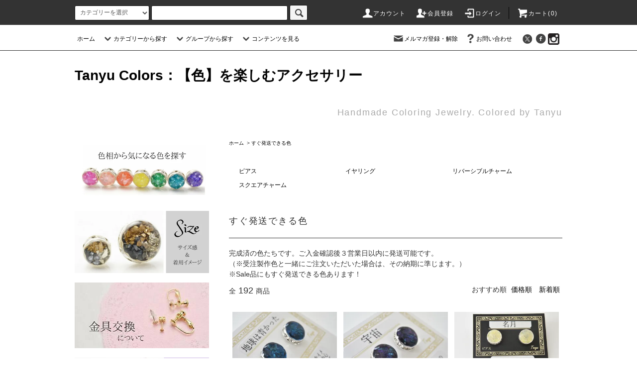

--- FILE ---
content_type: text/html; charset=EUC-JP
request_url: https://tanyu-colors.com/?mode=grp&gid=2875187
body_size: 14786
content:
<!DOCTYPE html PUBLIC "-//W3C//DTD XHTML 1.0 Transitional//EN" "http://www.w3.org/TR/xhtml1/DTD/xhtml1-transitional.dtd">
<html xmlns:og="http://ogp.me/ns#" xmlns:fb="http://www.facebook.com/2008/fbml" xmlns:mixi="http://mixi-platform.com/ns#" xmlns="http://www.w3.org/1999/xhtml" xml:lang="ja" lang="ja" dir="ltr">
<head>
<meta http-equiv="content-type" content="text/html; charset=euc-jp" />
<meta http-equiv="X-UA-Compatible" content="IE=edge,chrome=1" />
<title>すぐ発送できる色 - Tanyu Colors：【色】を楽しむアクセサリー</title>
<meta name="Keywords" content="すぐ発送できる色,Tanyu,色を楽しむ,色を楽しむアクセサリー,アクセサリー,ハンドメイドアクセサリー" />
<meta name="Description" content="" />
<meta name="Author" content="Tanyu" />
<meta name="Copyright" content="Tanyu" />
<meta http-equiv="content-style-type" content="text/css" />
<meta http-equiv="content-script-type" content="text/javascript" />
<link rel="stylesheet" href="https://tanyu-colors.com/css/framework/colormekit.css" type="text/css" />
<link rel="stylesheet" href="https://tanyu-colors.com/css/framework/colormekit-responsive.css" type="text/css" />
<link rel="stylesheet" href="https://img07.shop-pro.jp/PA01377/341/css/7/index.css?cmsp_timestamp=20251127181717" type="text/css" />
<link rel="stylesheet" href="https://img07.shop-pro.jp/PA01377/341/css/7/product_list.css?cmsp_timestamp=20251127181717" type="text/css" />

<link rel="alternate" type="application/rss+xml" title="rss" href="https://tanyu-colors.com/?mode=rss" />
<link rel="alternate" media="handheld" type="text/html" href="https://tanyu-colors.com/?mode=grp&gid=2875187" />
<link rel="shortcut icon" href="https://img07.shop-pro.jp/PA01377/341/favicon.ico?cmsp_timestamp=20260106103620" />
<script type="text/javascript" src="//ajax.googleapis.com/ajax/libs/jquery/1.11.0/jquery.min.js" ></script>
<meta property="og:title" content="すぐ発送できる色 - Tanyu Colors：【色】を楽しむアクセサリー" />
<meta property="og:description" content="" />
<meta property="og:url" content="https://tanyu-colors.com?mode=grp&gid=2875187" />
<meta property="og:site_name" content="Tanyu Colors：【色】を楽しむアクセサリー" />
<meta property="og:image" content=""/>
<script>
  var Colorme = {"page":"product_list","shop":{"account_id":"PA01377341","title":"Tanyu Colors\uff1a\u3010\u8272\u3011\u3092\u697d\u3057\u3080\u30a2\u30af\u30bb\u30b5\u30ea\u30fc"},"basket":{"total_price":0,"items":[]},"customer":{"id":null}};

  (function() {
    function insertScriptTags() {
      var scriptTagDetails = [];
      var entry = document.getElementsByTagName('script')[0];

      scriptTagDetails.forEach(function(tagDetail) {
        var script = document.createElement('script');

        script.type = 'text/javascript';
        script.src = tagDetail.src;
        script.async = true;

        if( tagDetail.integrity ) {
          script.integrity = tagDetail.integrity;
          script.setAttribute('crossorigin', 'anonymous');
        }

        entry.parentNode.insertBefore(script, entry);
      })
    }

    window.addEventListener('load', insertScriptTags, false);
  })();
</script>
<script async src="https://zen.one/analytics.js"></script>
</head>
<body>
<meta name="colorme-acc-payload" content="?st=1&pt=10033&ut=2875187&at=PA01377341&v=20260123031857&re=&cn=82ac8367d9cc7b91d6596c7ec4780b34" width="1" height="1" alt="" /><script>!function(){"use strict";Array.prototype.slice.call(document.getElementsByTagName("script")).filter((function(t){return t.src&&t.src.match(new RegExp("dist/acc-track.js$"))})).forEach((function(t){return document.body.removeChild(t)})),function t(c){var r=arguments.length>1&&void 0!==arguments[1]?arguments[1]:0;if(!(r>=c.length)){var e=document.createElement("script");e.onerror=function(){return t(c,r+1)},e.src="https://"+c[r]+"/dist/acc-track.js?rev=3",document.body.appendChild(e)}}(["acclog001.shop-pro.jp","acclog002.shop-pro.jp"])}();</script><script src="https://img.shop-pro.jp/tmpl_js/76/jquery.tile.js"></script>
<script src="https://img.shop-pro.jp/tmpl_js/76/jquery.skOuterClick.js"></script>
<script src="https://img.shop-pro.jp/tmpl_js/76/smoothscroll.js"></script>
<script src="https://img.shop-pro.jp/tmpl_js/76/utility.index.js"></script>

<div id="wrapper">
  <div id="header">
    <div class="header_top">
      <div class="header_top_inner container">
        <form action="https://tanyu-colors.com/" method="GET" class="search_form visible-desktop">
          <input type="hidden" name="mode" value="srh" />
          <select name="cid" class="search_select">
            <option value="">カテゴリーを選択</option>
                          <option value="2233099,0">ピアス/イヤリング</option>
                          <option value="2233572,0">替え玉（ペンダントチャーム）</option>
                          <option value="2233574,0">ブレスレット</option>
                          <option value="2233575,0">指輪</option>
                          <option value="2233576,0">ミニ（ピアス/ノンホール）</option>
                          <option value="2428733,0">ブローチ</option>
                          <option value="2242365,0">その他</option>
                          <option value="2233897,0">ラッピング／オプション</option>
                          <option value="2683376,0">ポイント交換</option>
                          <option value="2233911,0">色確認</option>
                      </select>
          <input type="text" name="keyword" class="search_box" />
          <button class="btn_search btn btn-xs"><i class="icon-lg-b icon-search"></i></button>
        </form>
        <ul class="header_nav_headline inline visible-desktop">
          <li>
            <a href="https://tanyu-colors.com/?mode=myaccount"><i class="icon-lg-w icon-user"></i>アカウント</a>
          </li>
                                                    <li>
                  <a href="https://tanyu-colors.com/customer/signup/new"><i class="icon-lg-w icon-adduser"></i>会員登録</a>
                </li>
                            <li>
                <a href="https://tanyu-colors.com/?mode=login&shop_back_url=https%3A%2F%2Ftanyu-colors.com%2F"><i class="icon-lg-w icon-login"></i>ログイン</a>
              </li>
                                <li class="headline_viewcart">
            <a href="https://tanyu-colors.com/cart/proxy/basket?shop_id=PA01377341&shop_domain=tanyu-colors.com"><i class="icon-lg-w icon-cart"></i>カート(0)</span></a>
          </li>
        </ul>
        <div class="header_nav_phone hidden-desktop">
          <span class="nav_btn_phone"><i class="icon-lg-w icon-list"></i>メニュー</span>
          <div class="header_nav_lst_phone">
            <ul class="unstyled">
              <li>
                <a href="https://tanyu-colors.com/">ホーム</a>
              </li>
              <li>
                <a href="https://tanyu-colors.com/cart/proxy/basket?shop_id=PA01377341&shop_domain=tanyu-colors.com">カートを見る</a>
              </li>
              <li>
                <a href="https://tanyu-colors.com/?mode=myaccount">アカウント</a>
              </li>
                                                                    <li>
                      <a href="https://tanyu-colors.com/customer/signup/new">会員登録</a>
                    </li>
                                    <li>
                    <a href="https://tanyu-colors.com/?mode=login&shop_back_url=https%3A%2F%2Ftanyu-colors.com%2F">ログイン</a>
                  </li>
                                                            <li>
                  <a href="https://tanyucolorful.shop-pro.jp/customer/newsletter/subscriptions/new">メルマガ登録・解除</a>
                </li>
                                          <li>
                <a href="https://tanyucolorful.shop-pro.jp/customer/inquiries/new">お問い合わせ</a>
              </li>
            </ul>
          </div>
        </div>
      </div>
    </div>
    <div class="header_mid hidden-phone">
      <div class="header_mid_inner container">
        <div class="header_nav_global">
          <ul class="header_nav_global_left inline">
            <li><a href="https://tanyu-colors.com/">ホーム</a></li>
            <li class="header_nav_global_left_category">
              <a href="javascript:void(0)"><i class="icon-lg-b icon-chevron_down"></i>カテゴリーから探す</a>
              <div class="header_nav_global_box header_nav_global_box_catogory row">
                <p class="header_nav_global_box_heading col col-lg-3">CATEGORY SEARCH</p>
                <div class="header_nav_global_box_detail col col-lg-9 row">
                                                                                    
                                            <ul class="row header_nav_global_box_lists col col-lg-4 col-md-4 col-sm-6 col-xs-12 unstyled">
                                        <li>
                      <a href="https://tanyu-colors.com/?mode=cate&cbid=2233099&csid=0">
                        ピアス/イヤリング
                      </a>
                    </li>
                                                                                                  <li>
                      <a href="https://tanyu-colors.com/?mode=cate&cbid=2233572&csid=0">
                        替え玉（ペンダントチャーム）
                      </a>
                    </li>
                                                                                                  <li>
                      <a href="https://tanyu-colors.com/?mode=cate&cbid=2233574&csid=0">
                        ブレスレット
                      </a>
                    </li>
                                                                                                  <li>
                      <a href="https://tanyu-colors.com/?mode=cate&cbid=2233575&csid=0">
                        指輪
                      </a>
                    </li>
                                          </ul>
                      <ul class="row header_nav_global_box_lists col col-lg-4 col-md-4 col-sm-6 col-xs-12 unstyled">
                                                                                                  <li>
                      <a href="https://tanyu-colors.com/?mode=cate&cbid=2233576&csid=0">
                        ミニ（ピアス/ノンホール）
                      </a>
                    </li>
                                                                                                  <li>
                      <a href="https://tanyu-colors.com/?mode=cate&cbid=2428733&csid=0">
                        ブローチ
                      </a>
                    </li>
                                                                                                  <li>
                      <a href="https://tanyu-colors.com/?mode=cate&cbid=2242365&csid=0">
                        その他
                      </a>
                    </li>
                                                                                                  <li>
                      <a href="https://tanyu-colors.com/?mode=cate&cbid=2233897&csid=0">
                        ラッピング／オプション
                      </a>
                    </li>
                                          </ul>
                      <ul class="row header_nav_global_box_lists col col-lg-4 col-md-4 col-sm-6 col-xs-12 unstyled">
                                                                                                  <li>
                      <a href="https://tanyu-colors.com/?mode=cate&cbid=2683376&csid=0">
                        ポイント交換
                      </a>
                    </li>
                                                                                                  <li>
                      <a href="https://tanyu-colors.com/?mode=cate&cbid=2233911&csid=0">
                        色確認
                      </a>
                    </li>
                                                              </ul>
                                                      </div>
              </div>
            </li>
                                          <li class="header_nav_global_left_group">
                  <a href="javascript:void(0)"><i class="icon-lg-b icon-chevron_down"></i>グループから探す</a>
                  <div class="header_nav_global_box header_nav_global_box_group row">
                    <p class="header_nav_global_box_heading col col-lg-3">GROUP SEARCH</p>
                    <div class="header_nav_global_box_detail col col-lg-9 row">
                                          
                                          <ul class="row header_nav_global_box_lists col col-lg-4 col-md-4 col-sm-6 col-xs-12 unstyled">
                            <li>
                <a href="https://tanyu-colors.com/?mode=grp&gid=2945653">
                  今月の限定色
                </a>
              </li>
                                                                    <li>
                <a href="https://tanyu-colors.com/?mode=grp&gid=3137636">
                  冬限定
                </a>
              </li>
                                                                    <li>
                <a href="https://tanyu-colors.com/?mode=grp&gid=3134986">
                  10周年記念復刻色
                </a>
              </li>
                                                                    <li>
                <a href="https://tanyu-colors.com/?mode=grp&gid=3144648">
                  星空グラデーション
                </a>
              </li>
                                                                    <li>
                <a href="https://tanyu-colors.com/?mode=grp&gid=3145995">
                  Sale
                </a>
              </li>
                                    </ul>
                      <ul class="row header_nav_global_box_lists col col-lg-4 col-md-4 col-sm-6 col-xs-12 unstyled">
                                                                    <li>
                <a href="https://tanyu-colors.com/?mode=grp&gid=2875187">
                  すぐ発送できる色
                </a>
              </li>
                                                                    <li>
                <a href="https://tanyu-colors.com/?mode=grp&gid=2509680">
                  １（い）６（ろ）の日
                </a>
              </li>
                                                                    <li>
                <a href="https://tanyu-colors.com/?mode=grp&gid=1530620">
                  煌めく
                </a>
              </li>
                                                                    <li>
                <a href="https://tanyu-colors.com/?mode=grp&gid=1892703">
                  揺れる
                </a>
              </li>
                                                                    <li>
                <a href="https://tanyu-colors.com/?mode=grp&gid=1713492">
                  スクエア
                </a>
              </li>
                                    </ul>
                      <ul class="row header_nav_global_box_lists col col-lg-4 col-md-4 col-sm-6 col-xs-12 unstyled">
                                                                    <li>
                <a href="https://tanyu-colors.com/?mode=grp&gid=1713493">
                  Others
                </a>
              </li>
                                                                    <li>
                <a href="https://tanyu-colors.com/?mode=grp&gid=1764606">
                  色相から選ぶ
                </a>
              </li>
                                                                    <li>
                <a href="https://tanyu-colors.com/?mode=grp&gid=2823014">
                  パーソナルカラーで選ぶ
                </a>
              </li>
                                                                    <li>
                <a href="https://tanyu-colors.com/?mode=grp&gid=2459257">
                  LINE販売／オーダー
                </a>
              </li>
                                                  </ul>
                    </div>
                  </div>
                </li>
                                                    <li class="header_nav_global_left_contents">
                <a href="javascript:void(0)"><i class="icon-lg-b icon-chevron_down"></i>コンテンツを見る</a>
                <div class="header_nav_global_box header_nav_global_box_contents row">
                  <p class="header_nav_global_box_heading col col-lg-3">CONTENTS</p>
                  <div class="header_nav_global_box_detail col col-lg-9 row">
                                          <ul class="col col-lg-12 row unstyled">                        <li>
                          <a href="https://tanyu-colors.com/?mode=f1">
                            TanyuColors
                          </a>
                        </li>
                                                                                        <li>
                          <a href="https://tanyu-colors.com/?mode=f2">
                            TanyuColorsの色たち
                          </a>
                        </li>
                                                                                        <li>
                          <a href="https://tanyu-colors.com/?mode=f3">
                            ショッピングガイド
                          </a>
                        </li>
                                                                                        <li>
                          <a href="https://tanyu-colors.com/?mode=f6">
                            会員特典
                          </a>
                        </li>
                                                                                        <li>
                          <a href="https://tanyu-colors.com/?mode=f8">
                            色合いを長く楽しむために
                          </a>
                        </li>
                                                                                        <li>
                          <a href="https://tanyu-colors.com/?mode=f9">
                            オーダーについて
                          </a>
                        </li>
                                                                                        <li>
                          <a href="https://tanyu-colors.com/?mode=f13">
                            定番色一覧
                          </a>
                        </li>
                                                                                        <li>
                          <a href="https://tanyu-colors.com/?mode=f16">
                            ピアス/イヤリングを片方紛失された方へ（アフターフォロー）
                          </a>
                        </li>
                      </ul>                                      </div>
                </div>
              </li>
                      </ul>
          <ul class="header_nav_global_right inline">
            <li class="visible-desktop"><a href="https://tanyucolorful.shop-pro.jp/customer/newsletter/subscriptions/new"><i class="icon-lg-b icon-mail"></i>メルマガ登録・解除</a></li>                        <li class="visible-desktop"><a href="https://tanyucolorful.shop-pro.jp/customer/inquiries/new"><i class="icon-lg-b icon-help"></i>お問い合わせ</a></li>
            <li>



                                                            <ul class="header_nav_global_social inline">
                  <li><a href="https://twitter.com/tanyucolors"><i class="icon-lg-b icon-c_twitter"></i></a></li>
                  <li><a href="https://www.facebook.com/tanyucolors/"><i class="icon-lg-b icon-c_facebook"></i></a></li>
									<li><a href="https://www.instagram.com/tanyucolors/"><img src="https://img21.shop-pro.jp/PA01377/341/etc/Instagram.jpg?cmsp_timestamp=20180227191812" alt=""></a></li>
                </ul>
            


            </li>
          </ul>
        </div>
      </div>
    </div>
    <div class="header_btm container clearfix">
              <h1 class="header_logo"><a href="https://tanyu-colors.com/">Tanyu Colors：【色】を楽しむアクセサリー</a></h1>
      


                                    <p class="header_lead">Handmade Coloring Jewelry. Colored by Tanyu</p>
      


                                    <ul class="header_nav_global_social inline visible-phone">
                  <li><a href="https://twitter.com/tanyucolors"><i class="icon-lg-b icon-c_twitter"></i></a></li>
                  <li><a href="https://www.facebook.com/tanyucolors/"><i class="icon-lg-b icon-c_facebook"></i></a></li>
                  <li><a href="https://www.instagram.com/tanyucolors/">Ig</a></li>
          </ul>
      


              <form action="https://tanyu-colors.com/" method="GET" class="search_form visible-phone">
          <input type="hidden" name="mode" value="srh" />
          <select name="cid" class="search_select">
            <option value="">カテゴリーを選択</option>
                          <option value="2233099,0">ピアス/イヤリング</option>
                          <option value="2233572,0">替え玉（ペンダントチャーム）</option>
                          <option value="2233574,0">ブレスレット</option>
                          <option value="2233575,0">指輪</option>
                          <option value="2233576,0">ミニ（ピアス/ノンホール）</option>
                          <option value="2428733,0">ブローチ</option>
                          <option value="2242365,0">その他</option>
                          <option value="2233897,0">ラッピング／オプション</option>
                          <option value="2683376,0">ポイント交換</option>
                          <option value="2233911,0">色確認</option>
                      </select>
          <input type="text" name="keyword" class="search_box" />
          <button class="btn_search btn btn-xs"><i class="icon-lg-b icon-search"></i></button>
        </form>
          </div>
  </div>
  <div class="main row">
    <div id="contents" class="contents  col col-md-9 col-sm-12">
      <script src="https://img.shop-pro.jp/tmpl_js/76/utility.product_list.js"></script>

<div>
  
    

  
    



  
  <ul class="pankuzu_lists inline container">
    <li class="pankuzu_list"><a href="https://tanyu-colors.com/">ホーム</a></li>
                  <li class="pankuzu_list">&nbsp;&gt;&nbsp;<a href="https://tanyu-colors.com/?mode=grp&gid=2875187">すぐ発送できる色</a></li>
            </ul>
  

  
    

  
      <ul class="subcategorylist_lists row container">
              <li class="col col-lg-4 col-xs-6 subcategorylist_list">
          <a href="?mode=grp&gid=2875188">
            ピアス
          </a>
        </li>
              <li class="col col-lg-4 col-xs-6 subcategorylist_list">
          <a href="?mode=grp&gid=2875189">
            イヤリング
          </a>
        </li>
              <li class="col col-lg-4 col-xs-6 subcategorylist_list">
          <a href="?mode=grp&gid=2875190">
            リバーシブルチャーム
          </a>
        </li>
              <li class="col col-lg-4 col-xs-6 subcategorylist_list">
          <a href="?mode=grp&gid=2875191">
            スクエアチャーム
          </a>
        </li>
          </ul>
    



  <h2 class="heading productlist_heading">
          すぐ発送できる色
      </h2>

  
      <div class="cg_freespace_01">完成済の色たちです。ご入金確認後３営業日以内に発送可能です。
<br>（※受注製作色と一緒にご注文いただいた場合は、その納期に準じます。）
<br>※Sale品にもすぐ発送できる色あります！</div>
    

      
    <div class="clearfix">
      <p class="productlist_number hidden-phone">全<span>192</span>商品</p>
      <p class="productlist_sort">
        おすすめ順
                          <a href="?mode=grp&gid=2875187&sort=p">価格順</a>                  <a href="?mode=grp&gid=2875187&sort=n">新着順</a>      </p>
    </div>
    
    
    <div class="pagerlist_sp pagerlist_sp_top col-md-12 col-lg-12 col visible-phone">
      <ul class="unstyled">
        <li>
                      <span class="btn btn-03 disabled">&lt; Prev</span>
                  </li>
        <li>
                      <a href="?mode=grp&gid=2875187&page=2" class="btn btn-03">Next &gt;</a>
                  </li>
      </ul>
      <div class="pagerlist_pos">
        全<span>192</span>商品&nbsp;<span>1</span>-<span>12</span>表示
      </div>
    </div>
    
    
    <ul class="row unstyled productlist_lists">
              <li class="col col-sm-4 col-lg-4 productlist_list">
          <a href="?pid=186097360">
                          <img src="https://img07.shop-pro.jp/PA01377/341/product/186097360_th.jpg?cmsp_timestamp=20250414183352" alt="地球は青かった：イヤリング-e" class="show item_img" />
                      </a>
          <a href="?pid=186097360">
            <span class="item_name show">地球は青かった：イヤリング-e</span>
          </a>
                                                <span class="item_price show">2,750円(税250円)</span>
                              </li>
              <li class="col col-sm-4 col-lg-4 productlist_list">
          <a href="?pid=186097397">
                          <img src="https://img07.shop-pro.jp/PA01377/341/product/186097397_th.jpg?cmsp_timestamp=20250414183815" alt="宇宙：イヤリング-e" class="show item_img" />
                      </a>
          <a href="?pid=186097397">
            <span class="item_name show">宇宙：イヤリング-e</span>
          </a>
                                                <span class="item_price show">2,750円(税250円)</span>
                              </li>
              <li class="col col-sm-4 col-lg-4 productlist_list">
          <a href="?pid=186097646">
                          <img src="https://img07.shop-pro.jp/PA01377/341/product/186097646_th.jpg?cmsp_timestamp=20250414185146" alt="名月：ピアス（ステンレスポスト）-p" class="show item_img" />
                      </a>
          <a href="?pid=186097646">
            <span class="item_name show">名月：ピアス（ステンレスポスト）-p</span>
          </a>
                                                <span class="item_price show">2,750円(税250円)</span>
                              </li>
              <li class="col col-sm-4 col-lg-4 productlist_list">
          <a href="?pid=186097729">
                          <img src="https://img07.shop-pro.jp/PA01377/341/product/186097729_th.jpg?cmsp_timestamp=20250414185224" alt="名月：イヤリング-e" class="show item_img" />
                      </a>
          <a href="?pid=186097729">
            <span class="item_name show">名月：イヤリング-e</span>
          </a>
                                                <span class="item_price show">2,750円(税250円)</span>
                              </li>
              <li class="col col-sm-4 col-lg-4 productlist_list">
          <a href="?pid=186097741">
                          <img src="https://img07.shop-pro.jp/PA01377/341/product/186097741_th.jpg?cmsp_timestamp=20250414185447" alt="名月/古池：替え玉（ペンダントチャーム）-r" class="show item_img" />
                      </a>
          <a href="?pid=186097741">
            <span class="item_name show">名月/古池：替え玉（ペンダントチャーム）-r</span>
          </a>
                                                <span class="item_price show">2,750円(税250円)</span>
                              </li>
              <li class="col col-sm-4 col-lg-4 productlist_list">
          <a href="?pid=186097744">
                          <img src="https://img07.shop-pro.jp/PA01377/341/product/186097744_th.jpg?cmsp_timestamp=20250414185533" alt="古池：ピアス（ステンレスポスト）-p" class="show item_img" />
                      </a>
          <a href="?pid=186097744">
            <span class="item_name show">古池：ピアス（ステンレスポスト）-p</span>
          </a>
                                                <span class="item_price show">2,750円(税250円)</span>
                              </li>
              <li class="col col-sm-4 col-lg-4 productlist_list">
          <a href="?pid=186097748">
                          <img src="https://img07.shop-pro.jp/PA01377/341/product/186097748_th.jpg?cmsp_timestamp=20250414185608" alt="古池：イヤリング-e" class="show item_img" />
                      </a>
          <a href="?pid=186097748">
            <span class="item_name show">古池：イヤリング-e</span>
          </a>
                                                <span class="item_price show">2,750円(税250円)</span>
                              </li>
              <li class="col col-sm-4 col-lg-4 productlist_list">
          <a href="?pid=186097758">
                          <img src="https://img07.shop-pro.jp/PA01377/341/product/186097758_th.jpg?cmsp_timestamp=20250414185708" alt="古池/名月：替え玉（ペンダントチャーム）-r" class="show item_img" />
                      </a>
          <a href="?pid=186097758">
            <span class="item_name show">古池/名月：替え玉（ペンダントチャーム）-r</span>
          </a>
                                                <span class="item_price show">2,750円(税250円)</span>
                              </li>
              <li class="col col-sm-4 col-lg-4 productlist_list">
          <a href="?pid=186111161">
                          <img src="https://img07.shop-pro.jp/PA01377/341/product/186111161_th.jpg?cmsp_timestamp=20250415120256" alt="アラビアンナイト/ランタン祭り：替え玉（ペンダントチャーム）-r" class="show item_img" />
                      </a>
          <a href="?pid=186111161">
            <span class="item_name show">アラビアンナイト/ランタン祭り：替え玉（ペンダントチャーム）-r</span>
          </a>
                                                <span class="item_price show">2,750円(税250円)</span>
                              </li>
              <li class="col col-sm-4 col-lg-4 productlist_list">
          <a href="?pid=186111188">
                          <img src="https://img07.shop-pro.jp/PA01377/341/product/186111188_th.jpg?cmsp_timestamp=20250416174918" alt="ランタン祭り：ピアス（ステンレスポスト）-p" class="show item_img" />
                      </a>
          <a href="?pid=186111188">
            <span class="item_name show">ランタン祭り：ピアス（ステンレスポスト）-p</span>
          </a>
                                                <span class="item_price show">2,750円(税250円)</span>
                              </li>
              <li class="col col-sm-4 col-lg-4 productlist_list">
          <a href="?pid=186111287">
                          <img src="https://img07.shop-pro.jp/PA01377/341/product/186111287_th.jpg?cmsp_timestamp=20250415121309" alt="毒林檎：ピアス（ステンレスポスト）-p" class="show item_img" />
                      </a>
          <a href="?pid=186111287">
            <span class="item_name show">毒林檎：ピアス（ステンレスポスト）-p</span>
          </a>
                                                <span class="item_price show">2,750円(税250円)</span>
                              </li>
              <li class="col col-sm-4 col-lg-4 productlist_list">
          <a href="?pid=186131106">
                          <img src="https://img07.shop-pro.jp/PA01377/341/product/186131106_th.jpg?cmsp_timestamp=20250416181605" alt="アルテミス/アフロディーテ：替え玉（ペンダントチャーム）-r" class="show item_img" />
                      </a>
          <a href="?pid=186131106">
            <span class="item_name show">アルテミス/アフロディーテ：替え玉（ペンダントチャーム）-r</span>
          </a>
                                                <span class="item_price show">2,750円(税250円)</span>
                              </li>
          </ul>
    
    
    <div class="pagerlist col-md-12 col-lg-12 col hidden-phone">
      <ul class="unstyled text-center">
        <li><span>&lt;</span></li>
                  <li>
                                      <span>1</span>
                                  </li>
                  <li>
                                      <a href="?mode=grp&gid=2875187&page=2">2</a>
                                  </li>
                  <li>
                                      <a href="?mode=grp&gid=2875187&page=3">3</a>
                                  </li>
                  <li>
                                      <a href="?mode=grp&gid=2875187&page=4">4</a>
                                  </li>
                  <li>
                                      <a href="?mode=grp&gid=2875187&page=5">5</a>
                                  </li>
                  <li>
                                      <a href="?mode=grp&gid=2875187&page=6">6</a>
                                  </li>
                  <li>
                                      <a href="?mode=grp&gid=2875187&page=7">7</a>
                                  </li>
                  <li>
                                      <a href="?mode=grp&gid=2875187&page=8">8</a>
                                  </li>
                  <li>
                                      <a href="?mode=grp&gid=2875187&page=9">9</a>
                                      <span style="border: none;">...</span><a href="?mode=grp&gid=2875187&page=16">16</a>
                      </li>
                <li><a href="?mode=grp&gid=2875187&page=2">&gt;</a></li>
      </ul>
    </div>
    <div class="pagerlist_sp pagerlist_sp_btm col-md-12 col-lg-12 col visible-phone">
      <div class="pagerlist_pos">
        全<span>192</span>商品&nbsp;<span>1</span>-<span>12</span>表示
      </div>
      <ul class="unstyled">
        <li>
                      <span class="btn btn-03 disabled">&lt; Prev</span>
                  </li>
        <li>
                      <a href="?mode=grp&gid=2875187&page=2" class="btn btn-03">Next &gt;</a>
                  </li>
      </ul>
    </div>

    
  
  
    

  
    

  
    

</div>    </div>
    <div id="side" class="side col col-md-3 col-sm-12 hidden-phone">
      


                                    <ul class="side_banner side_banner_lists unstyled">
						            <li class="side_banner_list"><a href="http://tanyu-colors.com/?mode=f12"><img src="https://img21.shop-pro.jp/PA01377/341/etc/%A5%D0%A5%CA%A1%BC%BF%A7%A4%AB%A4%E9%C1%AA%A4%D6.jpg?cmsp_timestamp=20180227214823" alt="色相から色を探す"></a></li>
						<li class="side_banner_list"><a href="http://tanyu-colors.com/?mode=f10"><img src="https://img21.shop-pro.jp/PA01377/341/etc/%A5%D0%A5%CA%A1%BC%A5%B5%A5%A4%A5%BA%B4%B6.jpg?cmsp_timestamp=20180215211541" alt="サイズ" /></a></li>
						<li class="side_banner_list"><a href="http://tanyu-colors.com/?mode=f4"><img src="https://img21.shop-pro.jp/PA01377/341/etc/%A5%D0%A5%CA%A1%BC%B6%E2%B6%F1.JPG?cmsp_timestamp=20200404155802" alt="金具交換"></a></li>
						<li class="side_banner_list"><a href="http://tanyu-colors.com/?mode=f5"><img src="https://img21.shop-pro.jp/PA01377/341/etc/%A5%D0%A5%CA%A1%BC%A5%E9%A5%C3%A5%D4%A5%F3%A5%B0.jpg?cmsp_timestamp=20200404155531" alt="ラッピング"></a></li>

          </ul>
      

      
                        <div class="side_category">
            <h3 class="heading side_category_heading">カテゴリーから探す</h3>
            <ul class="lists side_category_lists unstyled">
                              <li class="list side_category_list">
                  <a href="https://tanyu-colors.com/?mode=cate&cbid=2233099&csid=0" class="list_link show">
                    <span class="list_icon_arrow icon-lg-b icon-chevron_right"></span>
                    <span class="list_link_name">ピアス/イヤリング</span>
                  </a>
                                                            <ul class="lists side_subcategory_lists unstyled">
                        <li class="list side_subcategory_list visible-phone">
                          <a href="https://tanyu-colors.com/?mode=cate&cbid=2233099&csid=0" class="list_link show">
                            <span class="list_icon_arrow icon-lg-b icon-chevron_right"></span>
                            <span class="list_link_name">全てのピアス/イヤリング</span>
                          </a>
                        </li>
                                          <li class="list side_subcategory_list">
                        <a href="https://tanyu-colors.com/?mode=cate&cbid=2233099&csid=1" class="list_link show">
                          <span class="list_icon_arrow icon-lg-b icon-chevron_right visible-phone"></span>
                          <span class="list_link_name">桃</span>
                        </a>
                      </li>
                                                                                <li class="list side_subcategory_list">
                        <a href="https://tanyu-colors.com/?mode=cate&cbid=2233099&csid=2" class="list_link show">
                          <span class="list_icon_arrow icon-lg-b icon-chevron_right visible-phone"></span>
                          <span class="list_link_name">赤</span>
                        </a>
                      </li>
                                                                                <li class="list side_subcategory_list">
                        <a href="https://tanyu-colors.com/?mode=cate&cbid=2233099&csid=3" class="list_link show">
                          <span class="list_icon_arrow icon-lg-b icon-chevron_right visible-phone"></span>
                          <span class="list_link_name">橙</span>
                        </a>
                      </li>
                                                                                <li class="list side_subcategory_list">
                        <a href="https://tanyu-colors.com/?mode=cate&cbid=2233099&csid=4" class="list_link show">
                          <span class="list_icon_arrow icon-lg-b icon-chevron_right visible-phone"></span>
                          <span class="list_link_name">黄</span>
                        </a>
                      </li>
                                                                                <li class="list side_subcategory_list">
                        <a href="https://tanyu-colors.com/?mode=cate&cbid=2233099&csid=5" class="list_link show">
                          <span class="list_icon_arrow icon-lg-b icon-chevron_right visible-phone"></span>
                          <span class="list_link_name">緑</span>
                        </a>
                      </li>
                                                                                <li class="list side_subcategory_list">
                        <a href="https://tanyu-colors.com/?mode=cate&cbid=2233099&csid=6" class="list_link show">
                          <span class="list_icon_arrow icon-lg-b icon-chevron_right visible-phone"></span>
                          <span class="list_link_name">青</span>
                        </a>
                      </li>
                                                                                <li class="list side_subcategory_list">
                        <a href="https://tanyu-colors.com/?mode=cate&cbid=2233099&csid=7" class="list_link show">
                          <span class="list_icon_arrow icon-lg-b icon-chevron_right visible-phone"></span>
                          <span class="list_link_name">紫</span>
                        </a>
                      </li>
                                                                                <li class="list side_subcategory_list">
                        <a href="https://tanyu-colors.com/?mode=cate&cbid=2233099&csid=8" class="list_link show">
                          <span class="list_icon_arrow icon-lg-b icon-chevron_right visible-phone"></span>
                          <span class="list_link_name">混色（濃）</span>
                        </a>
                      </li>
                                                                                <li class="list side_subcategory_list">
                        <a href="https://tanyu-colors.com/?mode=cate&cbid=2233099&csid=9" class="list_link show">
                          <span class="list_icon_arrow icon-lg-b icon-chevron_right visible-phone"></span>
                          <span class="list_link_name">混色（淡）</span>
                        </a>
                      </li>
                    </ul>                                  </li>
                              <li class="list side_category_list">
                  <a href="https://tanyu-colors.com/?mode=cate&cbid=2233572&csid=0" class="list_link show">
                    <span class="list_icon_arrow icon-lg-b icon-chevron_right"></span>
                    <span class="list_link_name">替え玉（ペンダントチャーム）</span>
                  </a>
                                                            <ul class="lists side_subcategory_lists unstyled">
                        <li class="list side_subcategory_list visible-phone">
                          <a href="https://tanyu-colors.com/?mode=cate&cbid=2233572&csid=0" class="list_link show">
                            <span class="list_icon_arrow icon-lg-b icon-chevron_right"></span>
                            <span class="list_link_name">全ての替え玉（ペンダントチャーム）</span>
                          </a>
                        </li>
                                          <li class="list side_subcategory_list">
                        <a href="https://tanyu-colors.com/?mode=cate&cbid=2233572&csid=1" class="list_link show">
                          <span class="list_icon_arrow icon-lg-b icon-chevron_right visible-phone"></span>
                          <span class="list_link_name">桃</span>
                        </a>
                      </li>
                                                                                <li class="list side_subcategory_list">
                        <a href="https://tanyu-colors.com/?mode=cate&cbid=2233572&csid=2" class="list_link show">
                          <span class="list_icon_arrow icon-lg-b icon-chevron_right visible-phone"></span>
                          <span class="list_link_name">赤</span>
                        </a>
                      </li>
                                                                                <li class="list side_subcategory_list">
                        <a href="https://tanyu-colors.com/?mode=cate&cbid=2233572&csid=3" class="list_link show">
                          <span class="list_icon_arrow icon-lg-b icon-chevron_right visible-phone"></span>
                          <span class="list_link_name">橙</span>
                        </a>
                      </li>
                                                                                <li class="list side_subcategory_list">
                        <a href="https://tanyu-colors.com/?mode=cate&cbid=2233572&csid=4" class="list_link show">
                          <span class="list_icon_arrow icon-lg-b icon-chevron_right visible-phone"></span>
                          <span class="list_link_name">黄</span>
                        </a>
                      </li>
                                                                                <li class="list side_subcategory_list">
                        <a href="https://tanyu-colors.com/?mode=cate&cbid=2233572&csid=5" class="list_link show">
                          <span class="list_icon_arrow icon-lg-b icon-chevron_right visible-phone"></span>
                          <span class="list_link_name">緑</span>
                        </a>
                      </li>
                                                                                <li class="list side_subcategory_list">
                        <a href="https://tanyu-colors.com/?mode=cate&cbid=2233572&csid=6" class="list_link show">
                          <span class="list_icon_arrow icon-lg-b icon-chevron_right visible-phone"></span>
                          <span class="list_link_name">青</span>
                        </a>
                      </li>
                                                                                <li class="list side_subcategory_list">
                        <a href="https://tanyu-colors.com/?mode=cate&cbid=2233572&csid=7" class="list_link show">
                          <span class="list_icon_arrow icon-lg-b icon-chevron_right visible-phone"></span>
                          <span class="list_link_name">紫</span>
                        </a>
                      </li>
                                                                                <li class="list side_subcategory_list">
                        <a href="https://tanyu-colors.com/?mode=cate&cbid=2233572&csid=8" class="list_link show">
                          <span class="list_icon_arrow icon-lg-b icon-chevron_right visible-phone"></span>
                          <span class="list_link_name">混色（濃）</span>
                        </a>
                      </li>
                                                                                <li class="list side_subcategory_list">
                        <a href="https://tanyu-colors.com/?mode=cate&cbid=2233572&csid=9" class="list_link show">
                          <span class="list_icon_arrow icon-lg-b icon-chevron_right visible-phone"></span>
                          <span class="list_link_name">混色（淡）</span>
                        </a>
                      </li>
                    </ul>                                  </li>
                              <li class="list side_category_list">
                  <a href="https://tanyu-colors.com/?mode=cate&cbid=2233574&csid=0" class="list_link show">
                    <span class="list_icon_arrow icon-lg-b icon-chevron_right"></span>
                    <span class="list_link_name">ブレスレット</span>
                  </a>
                                                            <ul class="lists side_subcategory_lists unstyled">
                        <li class="list side_subcategory_list visible-phone">
                          <a href="https://tanyu-colors.com/?mode=cate&cbid=2233574&csid=0" class="list_link show">
                            <span class="list_icon_arrow icon-lg-b icon-chevron_right"></span>
                            <span class="list_link_name">全てのブレスレット</span>
                          </a>
                        </li>
                                          <li class="list side_subcategory_list">
                        <a href="https://tanyu-colors.com/?mode=cate&cbid=2233574&csid=1" class="list_link show">
                          <span class="list_icon_arrow icon-lg-b icon-chevron_right visible-phone"></span>
                          <span class="list_link_name">桃</span>
                        </a>
                      </li>
                                                                                <li class="list side_subcategory_list">
                        <a href="https://tanyu-colors.com/?mode=cate&cbid=2233574&csid=2" class="list_link show">
                          <span class="list_icon_arrow icon-lg-b icon-chevron_right visible-phone"></span>
                          <span class="list_link_name">赤</span>
                        </a>
                      </li>
                                                                                <li class="list side_subcategory_list">
                        <a href="https://tanyu-colors.com/?mode=cate&cbid=2233574&csid=3" class="list_link show">
                          <span class="list_icon_arrow icon-lg-b icon-chevron_right visible-phone"></span>
                          <span class="list_link_name">橙</span>
                        </a>
                      </li>
                                                                                <li class="list side_subcategory_list">
                        <a href="https://tanyu-colors.com/?mode=cate&cbid=2233574&csid=4" class="list_link show">
                          <span class="list_icon_arrow icon-lg-b icon-chevron_right visible-phone"></span>
                          <span class="list_link_name">黄</span>
                        </a>
                      </li>
                                                                                <li class="list side_subcategory_list">
                        <a href="https://tanyu-colors.com/?mode=cate&cbid=2233574&csid=5" class="list_link show">
                          <span class="list_icon_arrow icon-lg-b icon-chevron_right visible-phone"></span>
                          <span class="list_link_name">緑</span>
                        </a>
                      </li>
                                                                                <li class="list side_subcategory_list">
                        <a href="https://tanyu-colors.com/?mode=cate&cbid=2233574&csid=6" class="list_link show">
                          <span class="list_icon_arrow icon-lg-b icon-chevron_right visible-phone"></span>
                          <span class="list_link_name">青</span>
                        </a>
                      </li>
                                                                                <li class="list side_subcategory_list">
                        <a href="https://tanyu-colors.com/?mode=cate&cbid=2233574&csid=7" class="list_link show">
                          <span class="list_icon_arrow icon-lg-b icon-chevron_right visible-phone"></span>
                          <span class="list_link_name">紫</span>
                        </a>
                      </li>
                                                                                <li class="list side_subcategory_list">
                        <a href="https://tanyu-colors.com/?mode=cate&cbid=2233574&csid=8" class="list_link show">
                          <span class="list_icon_arrow icon-lg-b icon-chevron_right visible-phone"></span>
                          <span class="list_link_name">混色（濃）</span>
                        </a>
                      </li>
                                                                                <li class="list side_subcategory_list">
                        <a href="https://tanyu-colors.com/?mode=cate&cbid=2233574&csid=9" class="list_link show">
                          <span class="list_icon_arrow icon-lg-b icon-chevron_right visible-phone"></span>
                          <span class="list_link_name">混色（淡）</span>
                        </a>
                      </li>
                    </ul>                                  </li>
                              <li class="list side_category_list">
                  <a href="https://tanyu-colors.com/?mode=cate&cbid=2233575&csid=0" class="list_link show">
                    <span class="list_icon_arrow icon-lg-b icon-chevron_right"></span>
                    <span class="list_link_name">指輪</span>
                  </a>
                                                            <ul class="lists side_subcategory_lists unstyled">
                        <li class="list side_subcategory_list visible-phone">
                          <a href="https://tanyu-colors.com/?mode=cate&cbid=2233575&csid=0" class="list_link show">
                            <span class="list_icon_arrow icon-lg-b icon-chevron_right"></span>
                            <span class="list_link_name">全ての指輪</span>
                          </a>
                        </li>
                                          <li class="list side_subcategory_list">
                        <a href="https://tanyu-colors.com/?mode=cate&cbid=2233575&csid=1" class="list_link show">
                          <span class="list_icon_arrow icon-lg-b icon-chevron_right visible-phone"></span>
                          <span class="list_link_name">桃</span>
                        </a>
                      </li>
                                                                                <li class="list side_subcategory_list">
                        <a href="https://tanyu-colors.com/?mode=cate&cbid=2233575&csid=2" class="list_link show">
                          <span class="list_icon_arrow icon-lg-b icon-chevron_right visible-phone"></span>
                          <span class="list_link_name">赤</span>
                        </a>
                      </li>
                                                                                <li class="list side_subcategory_list">
                        <a href="https://tanyu-colors.com/?mode=cate&cbid=2233575&csid=3" class="list_link show">
                          <span class="list_icon_arrow icon-lg-b icon-chevron_right visible-phone"></span>
                          <span class="list_link_name">橙</span>
                        </a>
                      </li>
                                                                                <li class="list side_subcategory_list">
                        <a href="https://tanyu-colors.com/?mode=cate&cbid=2233575&csid=4" class="list_link show">
                          <span class="list_icon_arrow icon-lg-b icon-chevron_right visible-phone"></span>
                          <span class="list_link_name">黄</span>
                        </a>
                      </li>
                                                                                <li class="list side_subcategory_list">
                        <a href="https://tanyu-colors.com/?mode=cate&cbid=2233575&csid=5" class="list_link show">
                          <span class="list_icon_arrow icon-lg-b icon-chevron_right visible-phone"></span>
                          <span class="list_link_name">緑</span>
                        </a>
                      </li>
                                                                                <li class="list side_subcategory_list">
                        <a href="https://tanyu-colors.com/?mode=cate&cbid=2233575&csid=6" class="list_link show">
                          <span class="list_icon_arrow icon-lg-b icon-chevron_right visible-phone"></span>
                          <span class="list_link_name">青</span>
                        </a>
                      </li>
                                                                                <li class="list side_subcategory_list">
                        <a href="https://tanyu-colors.com/?mode=cate&cbid=2233575&csid=7" class="list_link show">
                          <span class="list_icon_arrow icon-lg-b icon-chevron_right visible-phone"></span>
                          <span class="list_link_name">紫</span>
                        </a>
                      </li>
                                                                                <li class="list side_subcategory_list">
                        <a href="https://tanyu-colors.com/?mode=cate&cbid=2233575&csid=8" class="list_link show">
                          <span class="list_icon_arrow icon-lg-b icon-chevron_right visible-phone"></span>
                          <span class="list_link_name">混色（濃）</span>
                        </a>
                      </li>
                                                                                <li class="list side_subcategory_list">
                        <a href="https://tanyu-colors.com/?mode=cate&cbid=2233575&csid=9" class="list_link show">
                          <span class="list_icon_arrow icon-lg-b icon-chevron_right visible-phone"></span>
                          <span class="list_link_name">混色（淡）</span>
                        </a>
                      </li>
                    </ul>                                  </li>
                              <li class="list side_category_list">
                  <a href="https://tanyu-colors.com/?mode=cate&cbid=2233576&csid=0" class="list_link show">
                    <span class="list_icon_arrow icon-lg-b icon-chevron_right"></span>
                    <span class="list_link_name">ミニ（ピアス/ノンホール）</span>
                  </a>
                                                            <ul class="lists side_subcategory_lists unstyled">
                        <li class="list side_subcategory_list visible-phone">
                          <a href="https://tanyu-colors.com/?mode=cate&cbid=2233576&csid=0" class="list_link show">
                            <span class="list_icon_arrow icon-lg-b icon-chevron_right"></span>
                            <span class="list_link_name">全てのミニ（ピアス/ノンホール）</span>
                          </a>
                        </li>
                                          <li class="list side_subcategory_list">
                        <a href="https://tanyu-colors.com/?mode=cate&cbid=2233576&csid=1" class="list_link show">
                          <span class="list_icon_arrow icon-lg-b icon-chevron_right visible-phone"></span>
                          <span class="list_link_name">桃</span>
                        </a>
                      </li>
                                                                                <li class="list side_subcategory_list">
                        <a href="https://tanyu-colors.com/?mode=cate&cbid=2233576&csid=2" class="list_link show">
                          <span class="list_icon_arrow icon-lg-b icon-chevron_right visible-phone"></span>
                          <span class="list_link_name">赤</span>
                        </a>
                      </li>
                                                                                <li class="list side_subcategory_list">
                        <a href="https://tanyu-colors.com/?mode=cate&cbid=2233576&csid=3" class="list_link show">
                          <span class="list_icon_arrow icon-lg-b icon-chevron_right visible-phone"></span>
                          <span class="list_link_name">橙</span>
                        </a>
                      </li>
                                                                                <li class="list side_subcategory_list">
                        <a href="https://tanyu-colors.com/?mode=cate&cbid=2233576&csid=4" class="list_link show">
                          <span class="list_icon_arrow icon-lg-b icon-chevron_right visible-phone"></span>
                          <span class="list_link_name">黄</span>
                        </a>
                      </li>
                                                                                <li class="list side_subcategory_list">
                        <a href="https://tanyu-colors.com/?mode=cate&cbid=2233576&csid=5" class="list_link show">
                          <span class="list_icon_arrow icon-lg-b icon-chevron_right visible-phone"></span>
                          <span class="list_link_name">緑</span>
                        </a>
                      </li>
                                                                                <li class="list side_subcategory_list">
                        <a href="https://tanyu-colors.com/?mode=cate&cbid=2233576&csid=6" class="list_link show">
                          <span class="list_icon_arrow icon-lg-b icon-chevron_right visible-phone"></span>
                          <span class="list_link_name">青</span>
                        </a>
                      </li>
                                                                                <li class="list side_subcategory_list">
                        <a href="https://tanyu-colors.com/?mode=cate&cbid=2233576&csid=7" class="list_link show">
                          <span class="list_icon_arrow icon-lg-b icon-chevron_right visible-phone"></span>
                          <span class="list_link_name">紫</span>
                        </a>
                      </li>
                                                                                <li class="list side_subcategory_list">
                        <a href="https://tanyu-colors.com/?mode=cate&cbid=2233576&csid=8" class="list_link show">
                          <span class="list_icon_arrow icon-lg-b icon-chevron_right visible-phone"></span>
                          <span class="list_link_name">混色（濃）</span>
                        </a>
                      </li>
                                                                                <li class="list side_subcategory_list">
                        <a href="https://tanyu-colors.com/?mode=cate&cbid=2233576&csid=9" class="list_link show">
                          <span class="list_icon_arrow icon-lg-b icon-chevron_right visible-phone"></span>
                          <span class="list_link_name">混色（淡）</span>
                        </a>
                      </li>
                    </ul>                                  </li>
                              <li class="list side_category_list">
                  <a href="https://tanyu-colors.com/?mode=cate&cbid=2428733&csid=0" class="list_link show">
                    <span class="list_icon_arrow icon-lg-b icon-chevron_right"></span>
                    <span class="list_link_name">ブローチ</span>
                  </a>
                                  </li>
                              <li class="list side_category_list">
                  <a href="https://tanyu-colors.com/?mode=cate&cbid=2242365&csid=0" class="list_link show">
                    <span class="list_icon_arrow icon-lg-b icon-chevron_right"></span>
                    <span class="list_link_name">その他</span>
                  </a>
                                  </li>
                              <li class="list side_category_list">
                  <a href="https://tanyu-colors.com/?mode=cate&cbid=2233897&csid=0" class="list_link show">
                    <span class="list_icon_arrow icon-lg-b icon-chevron_right"></span>
                    <span class="list_link_name">ラッピング／オプション</span>
                  </a>
                                  </li>
                              <li class="list side_category_list">
                  <a href="https://tanyu-colors.com/?mode=cate&cbid=2683376&csid=0" class="list_link show">
                    <span class="list_icon_arrow icon-lg-b icon-chevron_right"></span>
                    <span class="list_link_name">ポイント交換</span>
                  </a>
                                  </li>
                              <li class="list side_category_list">
                  <a href="https://tanyu-colors.com/?mode=cate&cbid=2233911&csid=0" class="list_link show">
                    <span class="list_icon_arrow icon-lg-b icon-chevron_right"></span>
                    <span class="list_link_name">色確認</span>
                  </a>
                                  </li>
                          </ul>
          </div>
                                                                                                                                                  
      
                        <div class="side_group">
            <h3 class="side_group_heading heading">グループから探す</h3>
            <ul class="side_group_lists lists unstyled">
                      <li class="side_group_list list">
                <a href="https://tanyu-colors.com/?mode=grp&gid=2945653" class="list_link show">
                  <span class="list_icon_arrow icon-lg-b icon-chevron_right"></span>
                  <span class="list_link_name">今月の限定色</span>
                </a>
              </li>
                                    <li class="side_group_list list">
                <a href="https://tanyu-colors.com/?mode=grp&gid=3137636" class="list_link show">
                  <span class="list_icon_arrow icon-lg-b icon-chevron_right"></span>
                  <span class="list_link_name">冬限定</span>
                </a>
              </li>
                                    <li class="side_group_list list">
                <a href="https://tanyu-colors.com/?mode=grp&gid=3134986" class="list_link show">
                  <span class="list_icon_arrow icon-lg-b icon-chevron_right"></span>
                  <span class="list_link_name">10周年記念復刻色</span>
                </a>
              </li>
                                    <li class="side_group_list list">
                <a href="https://tanyu-colors.com/?mode=grp&gid=3144648" class="list_link show">
                  <span class="list_icon_arrow icon-lg-b icon-chevron_right"></span>
                  <span class="list_link_name">星空グラデーション</span>
                </a>
              </li>
                                    <li class="side_group_list list">
                <a href="https://tanyu-colors.com/?mode=grp&gid=3145995" class="list_link show">
                  <span class="list_icon_arrow icon-lg-b icon-chevron_right"></span>
                  <span class="list_link_name">Sale</span>
                </a>
              </li>
                                    <li class="side_group_list list">
                <a href="https://tanyu-colors.com/?mode=grp&gid=2875187" class="list_link show">
                  <span class="list_icon_arrow icon-lg-b icon-chevron_right"></span>
                  <span class="list_link_name">すぐ発送できる色</span>
                </a>
              </li>
                                    <li class="side_group_list list">
                <a href="https://tanyu-colors.com/?mode=grp&gid=2509680" class="list_link show">
                  <span class="list_icon_arrow icon-lg-b icon-chevron_right"></span>
                  <span class="list_link_name">１（い）６（ろ）の日</span>
                </a>
              </li>
                                    <li class="side_group_list list">
                <a href="https://tanyu-colors.com/?mode=grp&gid=1530620" class="list_link show">
                  <span class="list_icon_arrow icon-lg-b icon-chevron_right"></span>
                  <span class="list_link_name">煌めく</span>
                </a>
              </li>
                                    <li class="side_group_list list">
                <a href="https://tanyu-colors.com/?mode=grp&gid=1892703" class="list_link show">
                  <span class="list_icon_arrow icon-lg-b icon-chevron_right"></span>
                  <span class="list_link_name">揺れる</span>
                </a>
              </li>
                                    <li class="side_group_list list">
                <a href="https://tanyu-colors.com/?mode=grp&gid=1713492" class="list_link show">
                  <span class="list_icon_arrow icon-lg-b icon-chevron_right"></span>
                  <span class="list_link_name">スクエア</span>
                </a>
              </li>
                                    <li class="side_group_list list">
                <a href="https://tanyu-colors.com/?mode=grp&gid=1713493" class="list_link show">
                  <span class="list_icon_arrow icon-lg-b icon-chevron_right"></span>
                  <span class="list_link_name">Others</span>
                </a>
              </li>
                                    <li class="side_group_list list">
                <a href="https://tanyu-colors.com/?mode=grp&gid=1764606" class="list_link show">
                  <span class="list_icon_arrow icon-lg-b icon-chevron_right"></span>
                  <span class="list_link_name">色相から選ぶ</span>
                </a>
              </li>
                                    <li class="side_group_list list">
                <a href="https://tanyu-colors.com/?mode=grp&gid=2823014" class="list_link show">
                  <span class="list_icon_arrow icon-lg-b icon-chevron_right"></span>
                  <span class="list_link_name">パーソナルカラーで選ぶ</span>
                </a>
              </li>
                                    <li class="side_group_list list">
                <a href="https://tanyu-colors.com/?mode=grp&gid=2459257" class="list_link show">
                  <span class="list_icon_arrow icon-lg-b icon-chevron_right"></span>
                  <span class="list_link_name">LINE販売／オーダー</span>
                </a>
              </li>
                    </ul>
          </div>
                    
      
                                    <div class="side_freepage">
              <h3 class="side_freepage_heading heading">コンテンツを見る</h3>
              <ul class="side_freepage_lists lists unstyled ">
                          <li class="side_freepage_list list">
                  <a href="https://tanyu-colors.com/?mode=f1" class="list_link show">
                    TanyuColors
                  </a>
                </li>
                                            <li class="side_freepage_list list">
                  <a href="https://tanyu-colors.com/?mode=f2" class="list_link show">
                    TanyuColorsの色たち
                  </a>
                </li>
                                            <li class="side_freepage_list list">
                  <a href="https://tanyu-colors.com/?mode=f3" class="list_link show">
                    ショッピングガイド
                  </a>
                </li>
                                            <li class="side_freepage_list list">
                  <a href="https://tanyu-colors.com/?mode=f6" class="list_link show">
                    会員特典
                  </a>
                </li>
                                            <li class="side_freepage_list list">
                  <a href="https://tanyu-colors.com/?mode=f8" class="list_link show">
                    色合いを長く楽しむために
                  </a>
                </li>
                                            <li class="side_freepage_list list">
                  <a href="https://tanyu-colors.com/?mode=f9" class="list_link show">
                    オーダーについて
                  </a>
                </li>
                                            <li class="side_freepage_list list">
                  <a href="https://tanyu-colors.com/?mode=f13" class="list_link show">
                    定番色一覧
                  </a>
                </li>
                                            <li class="side_freepage_list list">
                  <a href="https://tanyu-colors.com/?mode=f16" class="list_link show">
                    ピアス/イヤリングを片方紛失された方へ（アフターフォロー）
                  </a>
                </li>
                        </ul>
            </div>
                              
      
              


                                    <div class="side_banner_long">
								<script async src="//pagead2.googlesyndication.com/pagead/js/adsbygoogle.js"></script>
<script>
  (adsbygoogle = window.adsbygoogle || []).push({
    google_ad_client: "ca-pub-1763783014511690",
    enable_page_level_ads: true
  });
</script>
                       <a href="http://tanyu-colors.com/?tid=7&mode=f7"><img src="https://img21.shop-pro.jp/PA01377/341/etc/%A5%D0%A5%CA%A1%BC%A5%A4%A5%D9%A5%F3%A5%C8.JPG?cmsp_timestamp=2056001208" alt="イベント情報" /></a>       </div>
      


          </div>
    <div id="side" class="side col col-lg-3 col-sm-12 visible-phone">
      
                        <div class="side_category">
            <h3 class="heading side_category_heading">カテゴリーから探す</h3>
            <ul class="lists side_category_lists unstyled">
                              <li class="list side_category_list">
                  <a href="https://tanyu-colors.com/?mode=cate&cbid=2233099&csid=0" class="list_link show">
                    <span class="list_icon_arrow icon-lg-b icon-chevron_right"></span>
                    <span class="list_link_name">ピアス/イヤリング</span>
                  </a>
                                                            <ul class="lists side_subcategory_lists unstyled">
                        <li class="list side_subcategory_list visible-phone">
                          <a href="https://tanyu-colors.com/?mode=cate&cbid=2233099&csid=0" class="list_link show">
                            <span class="list_icon_arrow icon-lg-b icon-chevron_right"></span>
                            <span class="list_link_name">全てのピアス/イヤリング</span>
                          </a>
                        </li>
                                        <li class="list side_subcategory_list">
                      <a href="https://tanyu-colors.com/?mode=cate&cbid=2233099&csid=1" class="list_link show">
                        <span class="list_icon_arrow icon-lg-b icon-chevron_right visible-phone"></span>
                        <span class="list_link_name">桃</span>
                      </a>
                    </li>
                                                                              <li class="list side_subcategory_list">
                      <a href="https://tanyu-colors.com/?mode=cate&cbid=2233099&csid=2" class="list_link show">
                        <span class="list_icon_arrow icon-lg-b icon-chevron_right visible-phone"></span>
                        <span class="list_link_name">赤</span>
                      </a>
                    </li>
                                                                              <li class="list side_subcategory_list">
                      <a href="https://tanyu-colors.com/?mode=cate&cbid=2233099&csid=3" class="list_link show">
                        <span class="list_icon_arrow icon-lg-b icon-chevron_right visible-phone"></span>
                        <span class="list_link_name">橙</span>
                      </a>
                    </li>
                                                                              <li class="list side_subcategory_list">
                      <a href="https://tanyu-colors.com/?mode=cate&cbid=2233099&csid=4" class="list_link show">
                        <span class="list_icon_arrow icon-lg-b icon-chevron_right visible-phone"></span>
                        <span class="list_link_name">黄</span>
                      </a>
                    </li>
                                                                              <li class="list side_subcategory_list">
                      <a href="https://tanyu-colors.com/?mode=cate&cbid=2233099&csid=5" class="list_link show">
                        <span class="list_icon_arrow icon-lg-b icon-chevron_right visible-phone"></span>
                        <span class="list_link_name">緑</span>
                      </a>
                    </li>
                                                                              <li class="list side_subcategory_list">
                      <a href="https://tanyu-colors.com/?mode=cate&cbid=2233099&csid=6" class="list_link show">
                        <span class="list_icon_arrow icon-lg-b icon-chevron_right visible-phone"></span>
                        <span class="list_link_name">青</span>
                      </a>
                    </li>
                                                                              <li class="list side_subcategory_list">
                      <a href="https://tanyu-colors.com/?mode=cate&cbid=2233099&csid=7" class="list_link show">
                        <span class="list_icon_arrow icon-lg-b icon-chevron_right visible-phone"></span>
                        <span class="list_link_name">紫</span>
                      </a>
                    </li>
                                                                              <li class="list side_subcategory_list">
                      <a href="https://tanyu-colors.com/?mode=cate&cbid=2233099&csid=8" class="list_link show">
                        <span class="list_icon_arrow icon-lg-b icon-chevron_right visible-phone"></span>
                        <span class="list_link_name">混色（濃）</span>
                      </a>
                    </li>
                                                                              <li class="list side_subcategory_list">
                      <a href="https://tanyu-colors.com/?mode=cate&cbid=2233099&csid=9" class="list_link show">
                        <span class="list_icon_arrow icon-lg-b icon-chevron_right visible-phone"></span>
                        <span class="list_link_name">混色（淡）</span>
                      </a>
                    </li>
                    </ul>                                  </li>
                              <li class="list side_category_list">
                  <a href="https://tanyu-colors.com/?mode=cate&cbid=2233572&csid=0" class="list_link show">
                    <span class="list_icon_arrow icon-lg-b icon-chevron_right"></span>
                    <span class="list_link_name">替え玉（ペンダントチャーム）</span>
                  </a>
                                                            <ul class="lists side_subcategory_lists unstyled">
                        <li class="list side_subcategory_list visible-phone">
                          <a href="https://tanyu-colors.com/?mode=cate&cbid=2233572&csid=0" class="list_link show">
                            <span class="list_icon_arrow icon-lg-b icon-chevron_right"></span>
                            <span class="list_link_name">全ての替え玉（ペンダントチャーム）</span>
                          </a>
                        </li>
                                        <li class="list side_subcategory_list">
                      <a href="https://tanyu-colors.com/?mode=cate&cbid=2233572&csid=1" class="list_link show">
                        <span class="list_icon_arrow icon-lg-b icon-chevron_right visible-phone"></span>
                        <span class="list_link_name">桃</span>
                      </a>
                    </li>
                                                                              <li class="list side_subcategory_list">
                      <a href="https://tanyu-colors.com/?mode=cate&cbid=2233572&csid=2" class="list_link show">
                        <span class="list_icon_arrow icon-lg-b icon-chevron_right visible-phone"></span>
                        <span class="list_link_name">赤</span>
                      </a>
                    </li>
                                                                              <li class="list side_subcategory_list">
                      <a href="https://tanyu-colors.com/?mode=cate&cbid=2233572&csid=3" class="list_link show">
                        <span class="list_icon_arrow icon-lg-b icon-chevron_right visible-phone"></span>
                        <span class="list_link_name">橙</span>
                      </a>
                    </li>
                                                                              <li class="list side_subcategory_list">
                      <a href="https://tanyu-colors.com/?mode=cate&cbid=2233572&csid=4" class="list_link show">
                        <span class="list_icon_arrow icon-lg-b icon-chevron_right visible-phone"></span>
                        <span class="list_link_name">黄</span>
                      </a>
                    </li>
                                                                              <li class="list side_subcategory_list">
                      <a href="https://tanyu-colors.com/?mode=cate&cbid=2233572&csid=5" class="list_link show">
                        <span class="list_icon_arrow icon-lg-b icon-chevron_right visible-phone"></span>
                        <span class="list_link_name">緑</span>
                      </a>
                    </li>
                                                                              <li class="list side_subcategory_list">
                      <a href="https://tanyu-colors.com/?mode=cate&cbid=2233572&csid=6" class="list_link show">
                        <span class="list_icon_arrow icon-lg-b icon-chevron_right visible-phone"></span>
                        <span class="list_link_name">青</span>
                      </a>
                    </li>
                                                                              <li class="list side_subcategory_list">
                      <a href="https://tanyu-colors.com/?mode=cate&cbid=2233572&csid=7" class="list_link show">
                        <span class="list_icon_arrow icon-lg-b icon-chevron_right visible-phone"></span>
                        <span class="list_link_name">紫</span>
                      </a>
                    </li>
                                                                              <li class="list side_subcategory_list">
                      <a href="https://tanyu-colors.com/?mode=cate&cbid=2233572&csid=8" class="list_link show">
                        <span class="list_icon_arrow icon-lg-b icon-chevron_right visible-phone"></span>
                        <span class="list_link_name">混色（濃）</span>
                      </a>
                    </li>
                                                                              <li class="list side_subcategory_list">
                      <a href="https://tanyu-colors.com/?mode=cate&cbid=2233572&csid=9" class="list_link show">
                        <span class="list_icon_arrow icon-lg-b icon-chevron_right visible-phone"></span>
                        <span class="list_link_name">混色（淡）</span>
                      </a>
                    </li>
                    </ul>                                  </li>
                              <li class="list side_category_list">
                  <a href="https://tanyu-colors.com/?mode=cate&cbid=2233574&csid=0" class="list_link show">
                    <span class="list_icon_arrow icon-lg-b icon-chevron_right"></span>
                    <span class="list_link_name">ブレスレット</span>
                  </a>
                                                            <ul class="lists side_subcategory_lists unstyled">
                        <li class="list side_subcategory_list visible-phone">
                          <a href="https://tanyu-colors.com/?mode=cate&cbid=2233574&csid=0" class="list_link show">
                            <span class="list_icon_arrow icon-lg-b icon-chevron_right"></span>
                            <span class="list_link_name">全てのブレスレット</span>
                          </a>
                        </li>
                                        <li class="list side_subcategory_list">
                      <a href="https://tanyu-colors.com/?mode=cate&cbid=2233574&csid=1" class="list_link show">
                        <span class="list_icon_arrow icon-lg-b icon-chevron_right visible-phone"></span>
                        <span class="list_link_name">桃</span>
                      </a>
                    </li>
                                                                              <li class="list side_subcategory_list">
                      <a href="https://tanyu-colors.com/?mode=cate&cbid=2233574&csid=2" class="list_link show">
                        <span class="list_icon_arrow icon-lg-b icon-chevron_right visible-phone"></span>
                        <span class="list_link_name">赤</span>
                      </a>
                    </li>
                                                                              <li class="list side_subcategory_list">
                      <a href="https://tanyu-colors.com/?mode=cate&cbid=2233574&csid=3" class="list_link show">
                        <span class="list_icon_arrow icon-lg-b icon-chevron_right visible-phone"></span>
                        <span class="list_link_name">橙</span>
                      </a>
                    </li>
                                                                              <li class="list side_subcategory_list">
                      <a href="https://tanyu-colors.com/?mode=cate&cbid=2233574&csid=4" class="list_link show">
                        <span class="list_icon_arrow icon-lg-b icon-chevron_right visible-phone"></span>
                        <span class="list_link_name">黄</span>
                      </a>
                    </li>
                                                                              <li class="list side_subcategory_list">
                      <a href="https://tanyu-colors.com/?mode=cate&cbid=2233574&csid=5" class="list_link show">
                        <span class="list_icon_arrow icon-lg-b icon-chevron_right visible-phone"></span>
                        <span class="list_link_name">緑</span>
                      </a>
                    </li>
                                                                              <li class="list side_subcategory_list">
                      <a href="https://tanyu-colors.com/?mode=cate&cbid=2233574&csid=6" class="list_link show">
                        <span class="list_icon_arrow icon-lg-b icon-chevron_right visible-phone"></span>
                        <span class="list_link_name">青</span>
                      </a>
                    </li>
                                                                              <li class="list side_subcategory_list">
                      <a href="https://tanyu-colors.com/?mode=cate&cbid=2233574&csid=7" class="list_link show">
                        <span class="list_icon_arrow icon-lg-b icon-chevron_right visible-phone"></span>
                        <span class="list_link_name">紫</span>
                      </a>
                    </li>
                                                                              <li class="list side_subcategory_list">
                      <a href="https://tanyu-colors.com/?mode=cate&cbid=2233574&csid=8" class="list_link show">
                        <span class="list_icon_arrow icon-lg-b icon-chevron_right visible-phone"></span>
                        <span class="list_link_name">混色（濃）</span>
                      </a>
                    </li>
                                                                              <li class="list side_subcategory_list">
                      <a href="https://tanyu-colors.com/?mode=cate&cbid=2233574&csid=9" class="list_link show">
                        <span class="list_icon_arrow icon-lg-b icon-chevron_right visible-phone"></span>
                        <span class="list_link_name">混色（淡）</span>
                      </a>
                    </li>
                    </ul>                                  </li>
                              <li class="list side_category_list">
                  <a href="https://tanyu-colors.com/?mode=cate&cbid=2233575&csid=0" class="list_link show">
                    <span class="list_icon_arrow icon-lg-b icon-chevron_right"></span>
                    <span class="list_link_name">指輪</span>
                  </a>
                                                            <ul class="lists side_subcategory_lists unstyled">
                        <li class="list side_subcategory_list visible-phone">
                          <a href="https://tanyu-colors.com/?mode=cate&cbid=2233575&csid=0" class="list_link show">
                            <span class="list_icon_arrow icon-lg-b icon-chevron_right"></span>
                            <span class="list_link_name">全ての指輪</span>
                          </a>
                        </li>
                                        <li class="list side_subcategory_list">
                      <a href="https://tanyu-colors.com/?mode=cate&cbid=2233575&csid=1" class="list_link show">
                        <span class="list_icon_arrow icon-lg-b icon-chevron_right visible-phone"></span>
                        <span class="list_link_name">桃</span>
                      </a>
                    </li>
                                                                              <li class="list side_subcategory_list">
                      <a href="https://tanyu-colors.com/?mode=cate&cbid=2233575&csid=2" class="list_link show">
                        <span class="list_icon_arrow icon-lg-b icon-chevron_right visible-phone"></span>
                        <span class="list_link_name">赤</span>
                      </a>
                    </li>
                                                                              <li class="list side_subcategory_list">
                      <a href="https://tanyu-colors.com/?mode=cate&cbid=2233575&csid=3" class="list_link show">
                        <span class="list_icon_arrow icon-lg-b icon-chevron_right visible-phone"></span>
                        <span class="list_link_name">橙</span>
                      </a>
                    </li>
                                                                              <li class="list side_subcategory_list">
                      <a href="https://tanyu-colors.com/?mode=cate&cbid=2233575&csid=4" class="list_link show">
                        <span class="list_icon_arrow icon-lg-b icon-chevron_right visible-phone"></span>
                        <span class="list_link_name">黄</span>
                      </a>
                    </li>
                                                                              <li class="list side_subcategory_list">
                      <a href="https://tanyu-colors.com/?mode=cate&cbid=2233575&csid=5" class="list_link show">
                        <span class="list_icon_arrow icon-lg-b icon-chevron_right visible-phone"></span>
                        <span class="list_link_name">緑</span>
                      </a>
                    </li>
                                                                              <li class="list side_subcategory_list">
                      <a href="https://tanyu-colors.com/?mode=cate&cbid=2233575&csid=6" class="list_link show">
                        <span class="list_icon_arrow icon-lg-b icon-chevron_right visible-phone"></span>
                        <span class="list_link_name">青</span>
                      </a>
                    </li>
                                                                              <li class="list side_subcategory_list">
                      <a href="https://tanyu-colors.com/?mode=cate&cbid=2233575&csid=7" class="list_link show">
                        <span class="list_icon_arrow icon-lg-b icon-chevron_right visible-phone"></span>
                        <span class="list_link_name">紫</span>
                      </a>
                    </li>
                                                                              <li class="list side_subcategory_list">
                      <a href="https://tanyu-colors.com/?mode=cate&cbid=2233575&csid=8" class="list_link show">
                        <span class="list_icon_arrow icon-lg-b icon-chevron_right visible-phone"></span>
                        <span class="list_link_name">混色（濃）</span>
                      </a>
                    </li>
                                                                              <li class="list side_subcategory_list">
                      <a href="https://tanyu-colors.com/?mode=cate&cbid=2233575&csid=9" class="list_link show">
                        <span class="list_icon_arrow icon-lg-b icon-chevron_right visible-phone"></span>
                        <span class="list_link_name">混色（淡）</span>
                      </a>
                    </li>
                    </ul>                                  </li>
                              <li class="list side_category_list">
                  <a href="https://tanyu-colors.com/?mode=cate&cbid=2233576&csid=0" class="list_link show">
                    <span class="list_icon_arrow icon-lg-b icon-chevron_right"></span>
                    <span class="list_link_name">ミニ（ピアス/ノンホール）</span>
                  </a>
                                                            <ul class="lists side_subcategory_lists unstyled">
                        <li class="list side_subcategory_list visible-phone">
                          <a href="https://tanyu-colors.com/?mode=cate&cbid=2233576&csid=0" class="list_link show">
                            <span class="list_icon_arrow icon-lg-b icon-chevron_right"></span>
                            <span class="list_link_name">全てのミニ（ピアス/ノンホール）</span>
                          </a>
                        </li>
                                        <li class="list side_subcategory_list">
                      <a href="https://tanyu-colors.com/?mode=cate&cbid=2233576&csid=1" class="list_link show">
                        <span class="list_icon_arrow icon-lg-b icon-chevron_right visible-phone"></span>
                        <span class="list_link_name">桃</span>
                      </a>
                    </li>
                                                                              <li class="list side_subcategory_list">
                      <a href="https://tanyu-colors.com/?mode=cate&cbid=2233576&csid=2" class="list_link show">
                        <span class="list_icon_arrow icon-lg-b icon-chevron_right visible-phone"></span>
                        <span class="list_link_name">赤</span>
                      </a>
                    </li>
                                                                              <li class="list side_subcategory_list">
                      <a href="https://tanyu-colors.com/?mode=cate&cbid=2233576&csid=3" class="list_link show">
                        <span class="list_icon_arrow icon-lg-b icon-chevron_right visible-phone"></span>
                        <span class="list_link_name">橙</span>
                      </a>
                    </li>
                                                                              <li class="list side_subcategory_list">
                      <a href="https://tanyu-colors.com/?mode=cate&cbid=2233576&csid=4" class="list_link show">
                        <span class="list_icon_arrow icon-lg-b icon-chevron_right visible-phone"></span>
                        <span class="list_link_name">黄</span>
                      </a>
                    </li>
                                                                              <li class="list side_subcategory_list">
                      <a href="https://tanyu-colors.com/?mode=cate&cbid=2233576&csid=5" class="list_link show">
                        <span class="list_icon_arrow icon-lg-b icon-chevron_right visible-phone"></span>
                        <span class="list_link_name">緑</span>
                      </a>
                    </li>
                                                                              <li class="list side_subcategory_list">
                      <a href="https://tanyu-colors.com/?mode=cate&cbid=2233576&csid=6" class="list_link show">
                        <span class="list_icon_arrow icon-lg-b icon-chevron_right visible-phone"></span>
                        <span class="list_link_name">青</span>
                      </a>
                    </li>
                                                                              <li class="list side_subcategory_list">
                      <a href="https://tanyu-colors.com/?mode=cate&cbid=2233576&csid=7" class="list_link show">
                        <span class="list_icon_arrow icon-lg-b icon-chevron_right visible-phone"></span>
                        <span class="list_link_name">紫</span>
                      </a>
                    </li>
                                                                              <li class="list side_subcategory_list">
                      <a href="https://tanyu-colors.com/?mode=cate&cbid=2233576&csid=8" class="list_link show">
                        <span class="list_icon_arrow icon-lg-b icon-chevron_right visible-phone"></span>
                        <span class="list_link_name">混色（濃）</span>
                      </a>
                    </li>
                                                                              <li class="list side_subcategory_list">
                      <a href="https://tanyu-colors.com/?mode=cate&cbid=2233576&csid=9" class="list_link show">
                        <span class="list_icon_arrow icon-lg-b icon-chevron_right visible-phone"></span>
                        <span class="list_link_name">混色（淡）</span>
                      </a>
                    </li>
                    </ul>                                  </li>
                              <li class="list side_category_list">
                  <a href="https://tanyu-colors.com/?mode=cate&cbid=2428733&csid=0" class="list_link show">
                    <span class="list_icon_arrow icon-lg-b icon-chevron_right"></span>
                    <span class="list_link_name">ブローチ</span>
                  </a>
                                  </li>
                              <li class="list side_category_list">
                  <a href="https://tanyu-colors.com/?mode=cate&cbid=2242365&csid=0" class="list_link show">
                    <span class="list_icon_arrow icon-lg-b icon-chevron_right"></span>
                    <span class="list_link_name">その他</span>
                  </a>
                                  </li>
                              <li class="list side_category_list">
                  <a href="https://tanyu-colors.com/?mode=cate&cbid=2233897&csid=0" class="list_link show">
                    <span class="list_icon_arrow icon-lg-b icon-chevron_right"></span>
                    <span class="list_link_name">ラッピング／オプション</span>
                  </a>
                                  </li>
                              <li class="list side_category_list">
                  <a href="https://tanyu-colors.com/?mode=cate&cbid=2683376&csid=0" class="list_link show">
                    <span class="list_icon_arrow icon-lg-b icon-chevron_right"></span>
                    <span class="list_link_name">ポイント交換</span>
                  </a>
                                  </li>
                              <li class="list side_category_list">
                  <a href="https://tanyu-colors.com/?mode=cate&cbid=2233911&csid=0" class="list_link show">
                    <span class="list_icon_arrow icon-lg-b icon-chevron_right"></span>
                    <span class="list_link_name">色確認</span>
                  </a>
                                  </li>
                          </ul>
          </div>
                                                                                                                                                  
      
                        <div class="side_group">
            <h3 class="side_group_heading heading">グループから探す</h3>
            <ul class="side_group_lists lists unstyled">
                      <li class="side_group_list list">
                <a href="https://tanyu-colors.com/?mode=grp&gid=2945653" class="list_link show">
                  <span class="list_icon_arrow icon-lg-b icon-chevron_right"></span>
                  <span class="list_link_name">今月の限定色</span>
                </a>
              </li>
                                    <li class="side_group_list list">
                <a href="https://tanyu-colors.com/?mode=grp&gid=3137636" class="list_link show">
                  <span class="list_icon_arrow icon-lg-b icon-chevron_right"></span>
                  <span class="list_link_name">冬限定</span>
                </a>
              </li>
                                    <li class="side_group_list list">
                <a href="https://tanyu-colors.com/?mode=grp&gid=3134986" class="list_link show">
                  <span class="list_icon_arrow icon-lg-b icon-chevron_right"></span>
                  <span class="list_link_name">10周年記念復刻色</span>
                </a>
              </li>
                                    <li class="side_group_list list">
                <a href="https://tanyu-colors.com/?mode=grp&gid=3144648" class="list_link show">
                  <span class="list_icon_arrow icon-lg-b icon-chevron_right"></span>
                  <span class="list_link_name">星空グラデーション</span>
                </a>
              </li>
                                    <li class="side_group_list list">
                <a href="https://tanyu-colors.com/?mode=grp&gid=3145995" class="list_link show">
                  <span class="list_icon_arrow icon-lg-b icon-chevron_right"></span>
                  <span class="list_link_name">Sale</span>
                </a>
              </li>
                                    <li class="side_group_list list">
                <a href="https://tanyu-colors.com/?mode=grp&gid=2875187" class="list_link show">
                  <span class="list_icon_arrow icon-lg-b icon-chevron_right"></span>
                  <span class="list_link_name">すぐ発送できる色</span>
                </a>
              </li>
                                    <li class="side_group_list list">
                <a href="https://tanyu-colors.com/?mode=grp&gid=2509680" class="list_link show">
                  <span class="list_icon_arrow icon-lg-b icon-chevron_right"></span>
                  <span class="list_link_name">１（い）６（ろ）の日</span>
                </a>
              </li>
                                    <li class="side_group_list list">
                <a href="https://tanyu-colors.com/?mode=grp&gid=1530620" class="list_link show">
                  <span class="list_icon_arrow icon-lg-b icon-chevron_right"></span>
                  <span class="list_link_name">煌めく</span>
                </a>
              </li>
                                    <li class="side_group_list list">
                <a href="https://tanyu-colors.com/?mode=grp&gid=1892703" class="list_link show">
                  <span class="list_icon_arrow icon-lg-b icon-chevron_right"></span>
                  <span class="list_link_name">揺れる</span>
                </a>
              </li>
                                    <li class="side_group_list list">
                <a href="https://tanyu-colors.com/?mode=grp&gid=1713492" class="list_link show">
                  <span class="list_icon_arrow icon-lg-b icon-chevron_right"></span>
                  <span class="list_link_name">スクエア</span>
                </a>
              </li>
                                    <li class="side_group_list list">
                <a href="https://tanyu-colors.com/?mode=grp&gid=1713493" class="list_link show">
                  <span class="list_icon_arrow icon-lg-b icon-chevron_right"></span>
                  <span class="list_link_name">Others</span>
                </a>
              </li>
                                    <li class="side_group_list list">
                <a href="https://tanyu-colors.com/?mode=grp&gid=1764606" class="list_link show">
                  <span class="list_icon_arrow icon-lg-b icon-chevron_right"></span>
                  <span class="list_link_name">色相から選ぶ</span>
                </a>
              </li>
                                    <li class="side_group_list list">
                <a href="https://tanyu-colors.com/?mode=grp&gid=2823014" class="list_link show">
                  <span class="list_icon_arrow icon-lg-b icon-chevron_right"></span>
                  <span class="list_link_name">パーソナルカラーで選ぶ</span>
                </a>
              </li>
                                    <li class="side_group_list list">
                <a href="https://tanyu-colors.com/?mode=grp&gid=2459257" class="list_link show">
                  <span class="list_icon_arrow icon-lg-b icon-chevron_right"></span>
                  <span class="list_link_name">LINE販売／オーダー</span>
                </a>
              </li>
                    </ul>
          </div>
                    
      
                                    <div class="side_freepage">
              <h3 class="side_freepage_heading heading">コンテンツを見る</h3>
              <ul class="side_freepage_lists lists unstyled ">
                          <li class="side_freepage_list list">
                  <a href="https://tanyu-colors.com/?mode=f1" class="list_link show">
                    TanyuColors
                  </a>
                </li>
                                            <li class="side_freepage_list list">
                  <a href="https://tanyu-colors.com/?mode=f2" class="list_link show">
                    TanyuColorsの色たち
                  </a>
                </li>
                                            <li class="side_freepage_list list">
                  <a href="https://tanyu-colors.com/?mode=f3" class="list_link show">
                    ショッピングガイド
                  </a>
                </li>
                                            <li class="side_freepage_list list">
                  <a href="https://tanyu-colors.com/?mode=f6" class="list_link show">
                    会員特典
                  </a>
                </li>
                                            <li class="side_freepage_list list">
                  <a href="https://tanyu-colors.com/?mode=f8" class="list_link show">
                    色合いを長く楽しむために
                  </a>
                </li>
                                            <li class="side_freepage_list list">
                  <a href="https://tanyu-colors.com/?mode=f9" class="list_link show">
                    オーダーについて
                  </a>
                </li>
                                            <li class="side_freepage_list list">
                  <a href="https://tanyu-colors.com/?mode=f13" class="list_link show">
                    定番色一覧
                  </a>
                </li>
                                            <li class="side_freepage_list list">
                  <a href="https://tanyu-colors.com/?mode=f16" class="list_link show">
                    ピアス/イヤリングを片方紛失された方へ（アフターフォロー）
                  </a>
                </li>
                        </ul>
            </div>
                              
    </div>
  </div>
  <div id="footer" class="footer">
          
            
      
              <div class="footer_inner footer_recommend">
          <h2 class="heading footer_heading footer_recommend_heading">おすすめ商品</h2>
          <div class="visible-phone">
            <ul class="footer_lists footer_recommend_lists row unstyled">
                              <li class="col col-sm-4 footer_list footer_recommend_list ">
                  <a href="?pid=189563500">
                                          <img src="https://img07.shop-pro.jp/PA01377/341/product/189563500_th.jpg?cmsp_timestamp=20251127193406" alt="【冬限定】冬空の煌めき/スノードーム：替え玉（ペンダントチャーム）" class="footer_list_img footer_recommend_list_img show item_img" />
                                      </a>
                  <a href="?pid=189563500">
                    <span class="item_name show">【冬限定】冬空の煌めき/スノードーム：替え玉（ペンダントチャーム）</span>
                  </a>
                                                                                <span class="item_price show">2,750円(税250円)</span>
                                                      </li>
                              <li class="col col-sm-4 footer_list footer_recommend_list ">
                  <a href="?pid=189984128">
                                          <img src="https://img07.shop-pro.jp/PA01377/341/product/189984128_th.jpg?cmsp_timestamp=20251230180913" alt="【1月限定】馬九行久（うまくいく）/光：替え玉（ペンダントチャーム）" class="footer_list_img footer_recommend_list_img show item_img" />
                                      </a>
                  <a href="?pid=189984128">
                    <span class="item_name show">【1月限定】馬九行久（うまくいく）/光：替え玉（ペンダントチャーム）</span>
                  </a>
                                                                                <span class="item_price show">2,750円(税250円)</span>
                                                      </li>
                              <li class="col col-sm-4 footer_list footer_recommend_list ">
                  <a href="?pid=179437196">
                                          <img src="https://img07.shop-pro.jp/PA01377/341/product/179437196_th.png?cmsp_timestamp=20240209191514" alt="３点セット割（リバーシブルチャーム１点＆耳アクセサリー２点）" class="footer_list_img footer_recommend_list_img show item_img" />
                                      </a>
                  <a href="?pid=179437196">
                    <span class="item_name show">３点セット割（リバーシブルチャーム１点＆耳アクセサリー２点）</span>
                  </a>
                                                                                <span class="item_price show">7,920円(税720円)</span>
                                                      </li>
                              <li class="col col-sm-4 footer_list footer_recommend_list hidden-phone">
                  <a href="?pid=129850056">
                                          <img src="https://img07.shop-pro.jp/PA01377/341/product/129850056_th.png?cmsp_timestamp=20240209184140" alt="煌めくリバーシブルチャーム：組み合わせ変更" class="footer_list_img footer_recommend_list_img show item_img" />
                                      </a>
                  <a href="?pid=129850056">
                    <span class="item_name show">煌めくリバーシブルチャーム：組み合わせ変更</span>
                  </a>
                                                                                <span class="item_price show">0円(税0円)</span>
                                                      </li>
                          </ul>
                          <div class="more-prd btn btn-block btn-more hidden-tablet hidden-desktop">
                <span>もっと見る</span>
              </div>
                      </div>
          <div class="hidden-phone">
            <ul class="footer_lists footer_recommend_lists row unstyled">
                              <li class="col col-sm-4 footer_list footer_recommend_list ">
                  <a href="?pid=189563500">
                                          <img src="https://img07.shop-pro.jp/PA01377/341/product/189563500_th.jpg?cmsp_timestamp=20251127193406" alt="【冬限定】冬空の煌めき/スノードーム：替え玉（ペンダントチャーム）" class="footer_list_img footer_recommend_list_img show item_img" />
                                      </a>
                  <a href="?pid=189563500">
                    <span class="item_name show">【冬限定】冬空の煌めき/スノードーム：替え玉（ペンダントチャーム）</span>
                  </a>
                                                                                <span class="item_price show">2,750円(税250円)</span>
                                                      </li>
                              <li class="col col-sm-4 footer_list footer_recommend_list ">
                  <a href="?pid=189984128">
                                          <img src="https://img07.shop-pro.jp/PA01377/341/product/189984128_th.jpg?cmsp_timestamp=20251230180913" alt="【1月限定】馬九行久（うまくいく）/光：替え玉（ペンダントチャーム）" class="footer_list_img footer_recommend_list_img show item_img" />
                                      </a>
                  <a href="?pid=189984128">
                    <span class="item_name show">【1月限定】馬九行久（うまくいく）/光：替え玉（ペンダントチャーム）</span>
                  </a>
                                                                                <span class="item_price show">2,750円(税250円)</span>
                                                      </li>
                              <li class="col col-sm-4 footer_list footer_recommend_list ">
                  <a href="?pid=179437196">
                                          <img src="https://img07.shop-pro.jp/PA01377/341/product/179437196_th.png?cmsp_timestamp=20240209191514" alt="３点セット割（リバーシブルチャーム１点＆耳アクセサリー２点）" class="footer_list_img footer_recommend_list_img show item_img" />
                                      </a>
                  <a href="?pid=179437196">
                    <span class="item_name show">３点セット割（リバーシブルチャーム１点＆耳アクセサリー２点）</span>
                  </a>
                                                                                <span class="item_price show">7,920円(税720円)</span>
                                                      </li>
                              <li class="col col-sm-4 footer_list footer_recommend_list hidden-phone">
                  <a href="?pid=129850056">
                                          <img src="https://img07.shop-pro.jp/PA01377/341/product/129850056_th.png?cmsp_timestamp=20240209184140" alt="煌めくリバーシブルチャーム：組み合わせ変更" class="footer_list_img footer_recommend_list_img show item_img" />
                                      </a>
                  <a href="?pid=129850056">
                    <span class="item_name show">煌めくリバーシブルチャーム：組み合わせ変更</span>
                  </a>
                                                                                <span class="item_price show">0円(税0円)</span>
                                                      </li>
                          </ul>
          </div>
        </div>
            
    
    
        




                            <div class="footer_inner footer_banner">  
          <ul class="row unstyled">
						            <li class="col col-sm-6 col-lg-3"><a href="https://tanyucolors.com/"><img src="https://img21.shop-pro.jp/PA01377/341/etc/%A5%D0%A5%CA%A1%BC%A5%DB%A1%BC%A5%E0%A5%DA%A1%BC%A5%B8.jpg?cmsp_timestamp=20200404171443" alt="ホームページ" /></a></li>
						            <li class="col col-sm-6 col-lg-3"><a href="https://tanyu-colors.com/?mode=f22"><img src="https://img21.shop-pro.jp/PA01377/341/etc/%A5%D0%A5%CA%A1%BC%C3%E5%B2%E8.jpg?cmsp_timestamp=20200404172718" alt="着画" /></a></li>
												            <li class="col col-sm-6 col-lg-3"><a href="https://tanyu-colors.com/?mode=f23"><img src="https://img21.shop-pro.jp/PA01377/341/etc/%A5%D0%A5%CA%A1%BC%B3%DA%A4%B7%A4%DF%CA%FD.jpg?cmsp_timestamp=20200404172741" alt="楽しみ方" /></a></li>
            <li class="col col-sm-6 col-lg-3"><a href="http://tanyu-colors.com/?tid=7&mode=f2"><img src="https://img21.shop-pro.jp/PA01377/341/etc/%A5%D0%A5%CA%A1%BC%BF%A7.jpg?cmsp_timestamp=20200404171239" alt="Tanyuの色" /></a></li>

          </ul>
        </div>
    

                    
    <div class="footer_pagetop">
      <a href="#header"><span class="footer_pagetop_icon icon-lg-w icon-chevron_up"></span></a>
    </div>
                          <div class="footer_notice">
      <div class="footer_inner row hidden-phone">
                  <div class="col col-lg-3">
            <h3 class="footer_notice_heading heading">返品について</h3>
            <dl class="footer_notice_lists">
                              <dt class="footer_notice_list_dt">返品期限</dt>
                <dd class="footer_notice_list_dd">インターネットでの販売ですので、パソコンによりお色の違い、イメージの違いなどあるかもしれませんが、手作業で色付けしているものですので、お客さまご都合による返品・交換はお受けしておりません。<br />
気になることがございましたらご購入の前にお問い合わせくださいませ。<br />
<br />
万が一お届けした商品に不良品、あるいはご注文と異なる商品が届いた場合には、商品到着後、3日以内にご連絡お願いいたします。 また、当店の返信メールから7日以内に商品を返送していただけますようお願い申し上げます。&nbsp;</dd>
                                            <dt class="footer_notice_list_dt">返品送料</dt>
                <dd class="footer_notice_list_dd">万が一お届けした商品に不良がありました際の返品にかかる送料は、当店で負担いたします。&nbsp;</dd>
                                            <dt class="footer_notice_list_dt">不良品</dt>
                <dd class="footer_notice_list_dd">１点１点手作業で色付け・成形しているため、色合い・形はそれぞれ異なります旨、あらかじめご了承ください。<br />
また、商品の特性上、気泡や異物などが含まれる場合がありますが、その場合は不良品ではありません。商品には万全を期しておりますが、万一商品に破損があった場合、あるいはご注文と異なる商品が届いた場合には、交換・返品を承ります。<br />
商品到着後、3日以内に「お問い合せフォーム」よりご連絡ください。&nbsp;</dd>
                           </dl>
          </div>
                          <div class="col col-lg-3">
            <h3 class="footer_notice_heading heading">配送・送料について</h3>
            <dl class="footer_notice_lists">
                              <dt class="footer_notice_list_dt">クリックポスト(185円）</dt>
                <dd class="footer_notice_list_dd">
                                    日本郵便のクリックポストでの配達で、お届け先のポストへ投函になります。<br />
追跡番号付きで、追跡が可能ですが、補償制度はありません。 <br />
また、商品によっては箱でのお届けとなるため、場合によってはポストに入らない可能性がございます。<br />
その場合、ポストに不在票が入りますので、期限内に再配達の手配をしていただけますようお願いいたします。&nbsp;
                </dd>
                              <dt class="footer_notice_list_dt">定形外簡易書留（490円）</dt>
                <dd class="footer_notice_list_dd">
                                    追跡番号付きで、追跡が可能です。<br />
また、万が一の歳、5万円までの実損額が補償されます。&nbsp;
                </dd>
                          </dl>
          </div>
                          <div class="col col-lg-3">
            <h3 class="footer_notice_heading heading">支払い方法について</h3>
            <dl class="footer_notice_lists">
                              <dt class="footer_notice_list_dt">銀行振込</dt>
                <dd class="footer_notice_list_dd">
                                                      当店より【振込先口座】と【総合計金額】を記載したご注文確定メールをお送りいたしますので、7日以内にお振り込みください。<br />
※恐れ入りますが手数料はお客様ご負担にてお願いいたします。&nbsp;
                </dd>
                              <dt class="footer_notice_list_dt">クレジットカード決済</dt>
                <dd class="footer_notice_list_dd">
                                                        <img class='payment_img' src='https://img.shop-pro.jp/common/card2.gif'><img class='payment_img' src='https://img.shop-pro.jp/common/card6.gif'><img class='payment_img' src='https://img.shop-pro.jp/common/card18.gif'><img class='payment_img' src='https://img.shop-pro.jp/common/card0.gif'><img class='payment_img' src='https://img.shop-pro.jp/common/card9.gif'><br />
                                    VISA／MASTER／DINERS／JCB／AMEXが利用できます。一括払いでのお支払いが可能です。<br />
&nbsp;
                </dd>
                              <dt class="footer_notice_list_dt">コンビニでのお支払い</dt>
                <dd class="footer_notice_list_dd">
                                                      ローソン・ファミリーマート・セイコーマート・ミニストップでのお支払いが可能です。<br />
ご注文から7日以内にお支払ください。<br />
※商品代・送料の他、支払手数料が200円別途かかります。<br />
※セブンイレブンでのお支払いはできません。<br />
<br />
※「注文する」ボタンを押していただいた後、<br />
「購入完了まであと少し」のボタンを押してください。<br />
コンビニ決済用の画面に切り替わります。<br />
画面の指示に従い、最後まで登録を完了いただくと、イプシロン決済（sendonly@epsilon.jp）よりコンビニ決済の手順や受付番号などが記載されたメールが届きます。<br />
手順に従ってお支払いくださいませ。<br />
決済会社からのメールが届かない場合、ご注文処理が正常になされていない可能性がございますので、お手数ですがご一報ください。<br />
&nbsp;
                </dd>
                              <dt class="footer_notice_list_dt">Amazon Pay</dt>
                <dd class="footer_notice_list_dd">
                                                      Amazonのアカウントに登録された配送先や支払い方法を利用して決済できます。&nbsp;
                </dd>
                          </dl>
          </div>
                          <div class="col col-lg-3">
            <h3 class="footer_notice_heading heading">営業日について</h3>
            <div class="footer_notice_cal_table">
              <table class="tbl_calendar">
    <caption>2026年1月</caption>
    <tr>
        <th class="sun">日</th>
        <th>月</th>
        <th>火</th>
        <th>水</th>
        <th>木</th>
        <th>金</th>
        <th class="sat">土</th>
    </tr>
    <tr>
<td></td>
<td></td>
<td></td>
<td></td>
<td class="thu holiday" style="background-color: #edabd3; color: #000000;">1</td>
<td class="fri" style="background-color: #edabd3; color: #000000;">2</td>
<td class="sat" style="background-color: #edabd3; color: #000000;">3</td>
</tr>
<tr>
<td class="sun" style="background-color: #edabd3; color: #000000;">4</td>
<td class="mon">5</td>
<td class="tue">6</td>
<td class="wed">7</td>
<td class="thu">8</td>
<td class="fri">9</td>
<td class="sat" style="background-color: #edabd3; color: #000000;">10</td>
</tr>
<tr>
<td class="sun" style="background-color: #edabd3; color: #000000;">11</td>
<td class="mon holiday" style="background-color: #edabd3; color: #000000;">12</td>
<td class="tue">13</td>
<td class="wed">14</td>
<td class="thu">15</td>
<td class="fri">16</td>
<td class="sat" style="background-color: #edabd3; color: #000000;">17</td>
</tr>
<tr>
<td class="sun" style="background-color: #edabd3; color: #000000;">18</td>
<td class="mon">19</td>
<td class="tue">20</td>
<td class="wed">21</td>
<td class="thu">22</td>
<td class="fri">23</td>
<td class="sat" style="background-color: #edabd3; color: #000000;">24</td>
</tr>
<tr>
<td class="sun" style="background-color: #edabd3; color: #000000;">25</td>
<td class="mon">26</td>
<td class="tue">27</td>
<td class="wed">28</td>
<td class="thu">29</td>
<td class="fri">30</td>
<td class="sat" style="background-color: #edabd3; color: #000000;">31</td>
</tr>
</table><table class="tbl_calendar">
    <caption>2026年2月</caption>
    <tr>
        <th class="sun">日</th>
        <th>月</th>
        <th>火</th>
        <th>水</th>
        <th>木</th>
        <th>金</th>
        <th class="sat">土</th>
    </tr>
    <tr>
<td class="sun" style="background-color: #edabd3; color: #000000;">1</td>
<td class="mon" style="background-color: #edabd3; color: #000000;">2</td>
<td class="tue">3</td>
<td class="wed">4</td>
<td class="thu">5</td>
<td class="fri">6</td>
<td class="sat" style="background-color: #edabd3; color: #000000;">7</td>
</tr>
<tr>
<td class="sun" style="background-color: #edabd3; color: #000000;">8</td>
<td class="mon">9</td>
<td class="tue">10</td>
<td class="wed holiday" style="background-color: #edabd3; color: #000000;">11</td>
<td class="thu">12</td>
<td class="fri">13</td>
<td class="sat" style="background-color: #edabd3; color: #000000;">14</td>
</tr>
<tr>
<td class="sun" style="background-color: #edabd3; color: #000000;">15</td>
<td class="mon">16</td>
<td class="tue">17</td>
<td class="wed">18</td>
<td class="thu">19</td>
<td class="fri">20</td>
<td class="sat" style="background-color: #edabd3; color: #000000;">21</td>
</tr>
<tr>
<td class="sun" style="background-color: #edabd3; color: #000000;">22</td>
<td class="mon holiday" style="background-color: #edabd3; color: #000000;">23</td>
<td class="tue">24</td>
<td class="wed">25</td>
<td class="thu">26</td>
<td class="fri">27</td>
<td class="sat" style="background-color: #edabd3; color: #000000;">28</td>
</tr>
</table>
            </div>
                          <div class="footer_notice_cal_memo">
                ピンク色の日は休業日となります。<br>ご注文への対応、お問い合わせのお返事等は、翌営業日より対応いたします。 
              </div>
                      </div>
              </div>
      <ul class="lists unstyled visible-phone">
                  <li class="list">
            <a href="https://tanyu-colors.com/?mode=sk#cancel" class="list_link show">
              <span class="list_icon_arrow icon-lg-b icon-chevron_right"></span>
              <span class="list_link_name">返品について</span>
            </a>
          </li>
                          <li class="list">
            <a href="https://tanyu-colors.com/?mode=sk" class="list_link show">
              <span class="list_icon_arrow icon-lg-b icon-chevron_right"></span>
              <span class="list_link_name">配送・送料について</span>
            </a>
          </li>
                          <li class="list">
            <a href="https://tanyu-colors.com/?mode=sk#payment" class="list_link show">
              <span class="list_icon_arrow icon-lg-b icon-chevron_right"></span>
              <span class="list_link_name">支払い方法について</span>
            </a>
          </li>
              </ul>
    </div>
        <div class="footer_nav">
      <div class="footer_inner row">
                <div class="footer_nav_menu_left col col-sm-12 col-lg-3 hidden-phone">
          <ul class="footer_nav_lists unstyled">
            <li class="footer_nav_list"><a href="https://tanyu-colors.com/" class="footer_nav_list_link">ホーム</a></li>
            <li class="footer_nav_list"><a href="https://tanyu-colors.com/?mode=sk#payment" class="footer_nav_list_link">支払い方法について</a></li>
            <li class="footer_nav_list"><a href="https://tanyu-colors.com/?mode=sk" class="footer_nav_list_link">配送・送料について</a></li>
            <li class="footer_nav_list"><a href="https://tanyu-colors.com/?mode=sk#cancel" class="footer_nav_list_link">返品について</a></li>
            <li class="footer_nav_list"><a href="https://tanyu-colors.com/?mode=sk#info" class="footer_nav_list_link">特定商取引法に基づく表記</a></li>
            <li class="footer_nav_list"><a href="https://tanyu-colors.com/?mode=privacy" class="footer_nav_list_link">プライバシーポリシー</a></li>
            <li class="footer_nav_list"><a href="https://tanyucolorful.shop-pro.jp/customer/newsletter/subscriptions/new" class="footer_nav_list_link">メルマガ登録・解除</a></li>                        <li class="footer_nav_list"><a href="https://tanyu-colors.com/?mode=rss" class="footer_nav_list_link">RSS</a>&nbsp;/&nbsp;<a href="https://tanyu-colors.com/?mode=atom" class="footer_nav_list_link">ATOM</a></li>
          </ul>
        </div>
        <div class="footer_nav_menu_right col col-sm-12 col-lg-3">
          <ul class="footer_nav_lists unstyled">
            <li class="footer_nav_list col-sm-6"><a href="https://tanyu-colors.com/?mode=myaccount" class="footer_nav_list_link">マイアカウント</a></li>
                                                            <li class="footer_nav_list col-sm-6"><a href="https://tanyu-colors.com/customer/signup/new" class="footer_nav_list_link">会員登録</a></li>
                                <li class="footer_nav_list col-sm-6"><a href="https://tanyu-colors.com/?mode=login&shop_back_url=https%3A%2F%2Ftanyu-colors.com%2F" class="footer_nav_list_link">ログイン</a></li>
                                      <li class="footer_nav_list col-sm-6"><a href="https://tanyu-colors.com/cart/proxy/basket?shop_id=PA01377341&shop_domain=tanyu-colors.com" class="footer_nav_list_link">カートを見る</a></li>
            <li class="footer_nav_list col-sm-6"><a href="https://tanyucolorful.shop-pro.jp/customer/inquiries/new" class="footer_nav_list_link">お問い合わせ</a></li>
          </ul>
        </div>
        <div class="footer_nav_menu col col-sm-12 visible-phone">
          <ul class="footer_nav_lists unstyled inline">
            <li class="footer_nav_list"><a href="https://tanyu-colors.com/" class="footer_nav_list_link">ホーム</a></li>/
            <li class="footer_nav_list"><a href="https://tanyu-colors.com/?mode=sk#payment" class="footer_nav_list_link">支払い方法について</a></li>/
            <li class="footer_nav_list"><a href="https://tanyu-colors.com/?mode=sk" class="footer_nav_list_link">配送・送料について</a></li>/
            <li class="footer_nav_list"><a href="https://tanyu-colors.com/?mode=sk#cancel" class="footer_nav_list_link">返品について</a></li>/
            <li class="footer_nav_list"><a href="https://tanyu-colors.com/?mode=sk#info" class="footer_nav_list_link">特定商取引法に基づく表記</a></li>/
            <li class="footer_nav_list"><a href="https://tanyu-colors.com/?mode=privacy" class="footer_nav_list_link">プライバシーポリシー</a></li>/
            <li class="footer_nav_list"><a href="https://tanyucolorful.shop-pro.jp/customer/newsletter/subscriptions/new" class="footer_nav_list_link">メルマガ登録・解除</a></li>/
            /
            <li class="footer_nav_list"><a href="https://tanyu-colors.com/?mode=rss" class="footer_nav_list_link">RSS</a>&nbsp;/&nbsp;<a href="https://tanyu-colors.com/?mode=atom" class="footer_nav_list_link">ATOM</a></li>
          </ul>
        </div>
      </div>
    </div>

    <address class="footer_inner footer_copyright">
      Copyright&copy;2018 Tanyu Colors All right reserved. 
      <span class="footer_powered">
        <a href="https://shop-pro.jp" target="_blank">Powered by<img src="https://img.shop-pro.jp/tmpl_img/76/powered.png" alt="カラーミーショップ" /></a>
      </span>
    </address>
  </div>
</div><script type="text/javascript" src="https://tanyu-colors.com/js/cart.js" ></script>
<script type="text/javascript" src="https://tanyu-colors.com/js/async_cart_in.js" ></script>
<script type="text/javascript" src="https://tanyu-colors.com/js/product_stock.js" ></script>
<script type="text/javascript" src="https://tanyu-colors.com/js/js.cookie.js" ></script>
<script type="text/javascript" src="https://tanyu-colors.com/js/favorite_button.js" ></script>
</body></html>

--- FILE ---
content_type: text/html; charset=utf-8
request_url: https://www.google.com/recaptcha/api2/aframe
body_size: 265
content:
<!DOCTYPE HTML><html><head><meta http-equiv="content-type" content="text/html; charset=UTF-8"></head><body><script nonce="6D4SBs90-Adc-LMaxtfCqg">/** Anti-fraud and anti-abuse applications only. See google.com/recaptcha */ try{var clients={'sodar':'https://pagead2.googlesyndication.com/pagead/sodar?'};window.addEventListener("message",function(a){try{if(a.source===window.parent){var b=JSON.parse(a.data);var c=clients[b['id']];if(c){var d=document.createElement('img');d.src=c+b['params']+'&rc='+(localStorage.getItem("rc::a")?sessionStorage.getItem("rc::b"):"");window.document.body.appendChild(d);sessionStorage.setItem("rc::e",parseInt(sessionStorage.getItem("rc::e")||0)+1);localStorage.setItem("rc::h",'1769105941390');}}}catch(b){}});window.parent.postMessage("_grecaptcha_ready", "*");}catch(b){}</script></body></html>